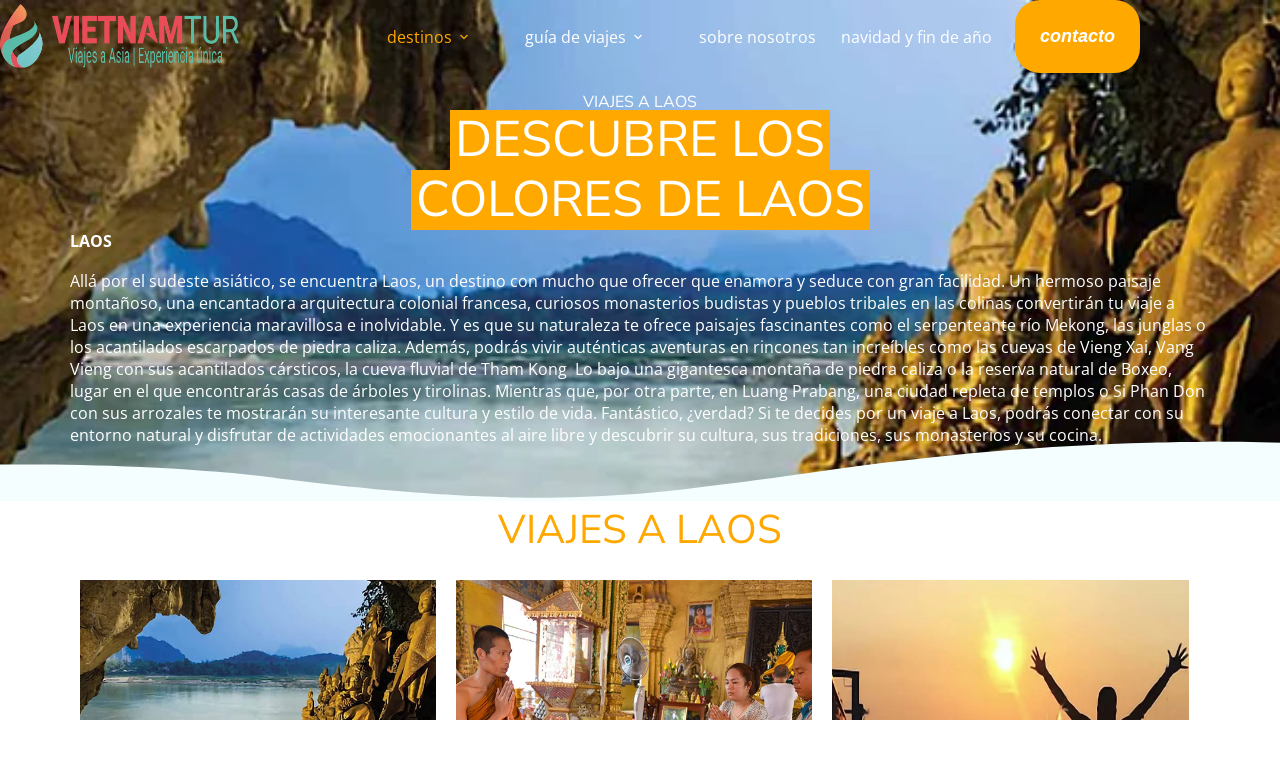

--- FILE ---
content_type: text/html; charset=UTF-8
request_url: https://vietnamtur.viajes/viajes-a-laos/
body_size: 25822
content:
<!doctype html><html lang="en-US"><head><script data-no-optimize="1">var litespeed_docref=sessionStorage.getItem("litespeed_docref");litespeed_docref&&(Object.defineProperty(document,"referrer",{get:function(){return litespeed_docref}}),sessionStorage.removeItem("litespeed_docref"));</script> <meta charset="UTF-8"><meta name="viewport" content="width=device-width, initial-scale=1, maximum-scale=5, viewport-fit=cover"><link rel="profile" href="https://gmpg.org/xfn/11"><title>Viajes a Laos &#8211; VIETNAMTUR</title><meta name='robots' content='max-image-preview:large' /><link rel='dns-prefetch' href='//fonts.googleapis.com' /><link rel="alternate" type="application/rss+xml" title="VIETNAMTUR &raquo; Feed" href="https://vietnamtur.viajes/feed/" /><link rel="alternate" type="application/rss+xml" title="VIETNAMTUR &raquo; Comments Feed" href="https://vietnamtur.viajes/comments/feed/" /><link rel="alternate" title="oEmbed (JSON)" type="application/json+oembed" href="https://vietnamtur.viajes/wp-json/oembed/1.0/embed?url=https%3A%2F%2Fvietnamtur.viajes%2Fviajes-a-laos%2F" /><link rel="alternate" title="oEmbed (XML)" type="text/xml+oembed" href="https://vietnamtur.viajes/wp-json/oembed/1.0/embed?url=https%3A%2F%2Fvietnamtur.viajes%2Fviajes-a-laos%2F&#038;format=xml" /><style id='wp-img-auto-sizes-contain-inline-css'>img:is([sizes=auto i],[sizes^="auto," i]){contain-intrinsic-size:3000px 1500px}
/*# sourceURL=wp-img-auto-sizes-contain-inline-css */</style><link data-optimized="2" rel="stylesheet" href="https://vietnamtur.viajes/wp-content/litespeed/css/e6ed09d07b0132cb21c98b5f2a6fb429.css?ver=6888d" /><style id='global-styles-inline-css'>:root{--wp--preset--aspect-ratio--square: 1;--wp--preset--aspect-ratio--4-3: 4/3;--wp--preset--aspect-ratio--3-4: 3/4;--wp--preset--aspect-ratio--3-2: 3/2;--wp--preset--aspect-ratio--2-3: 2/3;--wp--preset--aspect-ratio--16-9: 16/9;--wp--preset--aspect-ratio--9-16: 9/16;--wp--preset--color--black: #000000;--wp--preset--color--cyan-bluish-gray: #abb8c3;--wp--preset--color--white: #ffffff;--wp--preset--color--pale-pink: #f78da7;--wp--preset--color--vivid-red: #cf2e2e;--wp--preset--color--luminous-vivid-orange: #ff6900;--wp--preset--color--luminous-vivid-amber: #fcb900;--wp--preset--color--light-green-cyan: #7bdcb5;--wp--preset--color--vivid-green-cyan: #00d084;--wp--preset--color--pale-cyan-blue: #8ed1fc;--wp--preset--color--vivid-cyan-blue: #0693e3;--wp--preset--color--vivid-purple: #9b51e0;--wp--preset--color--palette-color-1: var(--theme-palette-color-1, #FFA800);--wp--preset--color--palette-color-2: var(--theme-palette-color-2, #006573);--wp--preset--color--palette-color-3: var(--theme-palette-color-3, #000000);--wp--preset--color--palette-color-4: var(--theme-palette-color-4, #112222);--wp--preset--color--palette-color-5: var(--theme-palette-color-5, #FFFBF7);--wp--preset--color--palette-color-6: var(--theme-palette-color-6, #F4FEFF);--wp--preset--color--palette-color-7: var(--theme-palette-color-7, #FAFBFC);--wp--preset--color--palette-color-8: var(--theme-palette-color-8, #ffffff);--wp--preset--gradient--vivid-cyan-blue-to-vivid-purple: linear-gradient(135deg,rgb(6,147,227) 0%,rgb(155,81,224) 100%);--wp--preset--gradient--light-green-cyan-to-vivid-green-cyan: linear-gradient(135deg,rgb(122,220,180) 0%,rgb(0,208,130) 100%);--wp--preset--gradient--luminous-vivid-amber-to-luminous-vivid-orange: linear-gradient(135deg,rgb(252,185,0) 0%,rgb(255,105,0) 100%);--wp--preset--gradient--luminous-vivid-orange-to-vivid-red: linear-gradient(135deg,rgb(255,105,0) 0%,rgb(207,46,46) 100%);--wp--preset--gradient--very-light-gray-to-cyan-bluish-gray: linear-gradient(135deg,rgb(238,238,238) 0%,rgb(169,184,195) 100%);--wp--preset--gradient--cool-to-warm-spectrum: linear-gradient(135deg,rgb(74,234,220) 0%,rgb(151,120,209) 20%,rgb(207,42,186) 40%,rgb(238,44,130) 60%,rgb(251,105,98) 80%,rgb(254,248,76) 100%);--wp--preset--gradient--blush-light-purple: linear-gradient(135deg,rgb(255,206,236) 0%,rgb(152,150,240) 100%);--wp--preset--gradient--blush-bordeaux: linear-gradient(135deg,rgb(254,205,165) 0%,rgb(254,45,45) 50%,rgb(107,0,62) 100%);--wp--preset--gradient--luminous-dusk: linear-gradient(135deg,rgb(255,203,112) 0%,rgb(199,81,192) 50%,rgb(65,88,208) 100%);--wp--preset--gradient--pale-ocean: linear-gradient(135deg,rgb(255,245,203) 0%,rgb(182,227,212) 50%,rgb(51,167,181) 100%);--wp--preset--gradient--electric-grass: linear-gradient(135deg,rgb(202,248,128) 0%,rgb(113,206,126) 100%);--wp--preset--gradient--midnight: linear-gradient(135deg,rgb(2,3,129) 0%,rgb(40,116,252) 100%);--wp--preset--gradient--juicy-peach: linear-gradient(to right, #ffecd2 0%, #fcb69f 100%);--wp--preset--gradient--young-passion: linear-gradient(to right, #ff8177 0%, #ff867a 0%, #ff8c7f 21%, #f99185 52%, #cf556c 78%, #b12a5b 100%);--wp--preset--gradient--true-sunset: linear-gradient(to right, #fa709a 0%, #fee140 100%);--wp--preset--gradient--morpheus-den: linear-gradient(to top, #30cfd0 0%, #330867 100%);--wp--preset--gradient--plum-plate: linear-gradient(135deg, #667eea 0%, #764ba2 100%);--wp--preset--gradient--aqua-splash: linear-gradient(15deg, #13547a 0%, #80d0c7 100%);--wp--preset--gradient--love-kiss: linear-gradient(to top, #ff0844 0%, #ffb199 100%);--wp--preset--gradient--new-retrowave: linear-gradient(to top, #3b41c5 0%, #a981bb 49%, #ffc8a9 100%);--wp--preset--gradient--plum-bath: linear-gradient(to top, #cc208e 0%, #6713d2 100%);--wp--preset--gradient--high-flight: linear-gradient(to right, #0acffe 0%, #495aff 100%);--wp--preset--gradient--teen-party: linear-gradient(-225deg, #FF057C 0%, #8D0B93 50%, #321575 100%);--wp--preset--gradient--fabled-sunset: linear-gradient(-225deg, #231557 0%, #44107A 29%, #FF1361 67%, #FFF800 100%);--wp--preset--gradient--arielle-smile: radial-gradient(circle 248px at center, #16d9e3 0%, #30c7ec 47%, #46aef7 100%);--wp--preset--gradient--itmeo-branding: linear-gradient(180deg, #2af598 0%, #009efd 100%);--wp--preset--gradient--deep-blue: linear-gradient(to right, #6a11cb 0%, #2575fc 100%);--wp--preset--gradient--strong-bliss: linear-gradient(to right, #f78ca0 0%, #f9748f 19%, #fd868c 60%, #fe9a8b 100%);--wp--preset--gradient--sweet-period: linear-gradient(to top, #3f51b1 0%, #5a55ae 13%, #7b5fac 25%, #8f6aae 38%, #a86aa4 50%, #cc6b8e 62%, #f18271 75%, #f3a469 87%, #f7c978 100%);--wp--preset--gradient--purple-division: linear-gradient(to top, #7028e4 0%, #e5b2ca 100%);--wp--preset--gradient--cold-evening: linear-gradient(to top, #0c3483 0%, #a2b6df 100%, #6b8cce 100%, #a2b6df 100%);--wp--preset--gradient--mountain-rock: linear-gradient(to right, #868f96 0%, #596164 100%);--wp--preset--gradient--desert-hump: linear-gradient(to top, #c79081 0%, #dfa579 100%);--wp--preset--gradient--ethernal-constance: linear-gradient(to top, #09203f 0%, #537895 100%);--wp--preset--gradient--happy-memories: linear-gradient(-60deg, #ff5858 0%, #f09819 100%);--wp--preset--gradient--grown-early: linear-gradient(to top, #0ba360 0%, #3cba92 100%);--wp--preset--gradient--morning-salad: linear-gradient(-225deg, #B7F8DB 0%, #50A7C2 100%);--wp--preset--gradient--night-call: linear-gradient(-225deg, #AC32E4 0%, #7918F2 48%, #4801FF 100%);--wp--preset--gradient--mind-crawl: linear-gradient(-225deg, #473B7B 0%, #3584A7 51%, #30D2BE 100%);--wp--preset--gradient--angel-care: linear-gradient(-225deg, #FFE29F 0%, #FFA99F 48%, #FF719A 100%);--wp--preset--gradient--juicy-cake: linear-gradient(to top, #e14fad 0%, #f9d423 100%);--wp--preset--gradient--rich-metal: linear-gradient(to right, #d7d2cc 0%, #304352 100%);--wp--preset--gradient--mole-hall: linear-gradient(-20deg, #616161 0%, #9bc5c3 100%);--wp--preset--gradient--cloudy-knoxville: linear-gradient(120deg, #fdfbfb 0%, #ebedee 100%);--wp--preset--gradient--soft-grass: linear-gradient(to top, #c1dfc4 0%, #deecdd 100%);--wp--preset--gradient--saint-petersburg: linear-gradient(135deg, #f5f7fa 0%, #c3cfe2 100%);--wp--preset--gradient--everlasting-sky: linear-gradient(135deg, #fdfcfb 0%, #e2d1c3 100%);--wp--preset--gradient--kind-steel: linear-gradient(-20deg, #e9defa 0%, #fbfcdb 100%);--wp--preset--gradient--over-sun: linear-gradient(60deg, #abecd6 0%, #fbed96 100%);--wp--preset--gradient--premium-white: linear-gradient(to top, #d5d4d0 0%, #d5d4d0 1%, #eeeeec 31%, #efeeec 75%, #e9e9e7 100%);--wp--preset--gradient--clean-mirror: linear-gradient(45deg, #93a5cf 0%, #e4efe9 100%);--wp--preset--gradient--wild-apple: linear-gradient(to top, #d299c2 0%, #fef9d7 100%);--wp--preset--gradient--snow-again: linear-gradient(to top, #e6e9f0 0%, #eef1f5 100%);--wp--preset--gradient--confident-cloud: linear-gradient(to top, #dad4ec 0%, #dad4ec 1%, #f3e7e9 100%);--wp--preset--gradient--glass-water: linear-gradient(to top, #dfe9f3 0%, white 100%);--wp--preset--gradient--perfect-white: linear-gradient(-225deg, #E3FDF5 0%, #FFE6FA 100%);--wp--preset--font-size--small: 13px;--wp--preset--font-size--medium: 20px;--wp--preset--font-size--large: clamp(22px, 1.375rem + ((1vw - 3.2px) * 0.625), 30px);--wp--preset--font-size--x-large: clamp(30px, 1.875rem + ((1vw - 3.2px) * 1.563), 50px);--wp--preset--font-size--xx-large: clamp(45px, 2.813rem + ((1vw - 3.2px) * 2.734), 80px);--wp--preset--spacing--20: 0.44rem;--wp--preset--spacing--30: 0.67rem;--wp--preset--spacing--40: 1rem;--wp--preset--spacing--50: 1.5rem;--wp--preset--spacing--60: 2.25rem;--wp--preset--spacing--70: 3.38rem;--wp--preset--spacing--80: 5.06rem;--wp--preset--shadow--natural: 6px 6px 9px rgba(0, 0, 0, 0.2);--wp--preset--shadow--deep: 12px 12px 50px rgba(0, 0, 0, 0.4);--wp--preset--shadow--sharp: 6px 6px 0px rgba(0, 0, 0, 0.2);--wp--preset--shadow--outlined: 6px 6px 0px -3px rgb(255, 255, 255), 6px 6px rgb(0, 0, 0);--wp--preset--shadow--crisp: 6px 6px 0px rgb(0, 0, 0);}:root { --wp--style--global--content-size: var(--theme-block-max-width);--wp--style--global--wide-size: var(--theme-block-wide-max-width); }:where(body) { margin: 0; }.wp-site-blocks > .alignleft { float: left; margin-right: 2em; }.wp-site-blocks > .alignright { float: right; margin-left: 2em; }.wp-site-blocks > .aligncenter { justify-content: center; margin-left: auto; margin-right: auto; }:where(.wp-site-blocks) > * { margin-block-start: var(--theme-content-spacing); margin-block-end: 0; }:where(.wp-site-blocks) > :first-child { margin-block-start: 0; }:where(.wp-site-blocks) > :last-child { margin-block-end: 0; }:root { --wp--style--block-gap: var(--theme-content-spacing); }:root :where(.is-layout-flow) > :first-child{margin-block-start: 0;}:root :where(.is-layout-flow) > :last-child{margin-block-end: 0;}:root :where(.is-layout-flow) > *{margin-block-start: var(--theme-content-spacing);margin-block-end: 0;}:root :where(.is-layout-constrained) > :first-child{margin-block-start: 0;}:root :where(.is-layout-constrained) > :last-child{margin-block-end: 0;}:root :where(.is-layout-constrained) > *{margin-block-start: var(--theme-content-spacing);margin-block-end: 0;}:root :where(.is-layout-flex){gap: var(--theme-content-spacing);}:root :where(.is-layout-grid){gap: var(--theme-content-spacing);}.is-layout-flow > .alignleft{float: left;margin-inline-start: 0;margin-inline-end: 2em;}.is-layout-flow > .alignright{float: right;margin-inline-start: 2em;margin-inline-end: 0;}.is-layout-flow > .aligncenter{margin-left: auto !important;margin-right: auto !important;}.is-layout-constrained > .alignleft{float: left;margin-inline-start: 0;margin-inline-end: 2em;}.is-layout-constrained > .alignright{float: right;margin-inline-start: 2em;margin-inline-end: 0;}.is-layout-constrained > .aligncenter{margin-left: auto !important;margin-right: auto !important;}.is-layout-constrained > :where(:not(.alignleft):not(.alignright):not(.alignfull)){max-width: var(--wp--style--global--content-size);margin-left: auto !important;margin-right: auto !important;}.is-layout-constrained > .alignwide{max-width: var(--wp--style--global--wide-size);}body .is-layout-flex{display: flex;}.is-layout-flex{flex-wrap: wrap;align-items: center;}.is-layout-flex > :is(*, div){margin: 0;}body .is-layout-grid{display: grid;}.is-layout-grid > :is(*, div){margin: 0;}body{padding-top: 0px;padding-right: 0px;padding-bottom: 0px;padding-left: 0px;}:root :where(.wp-element-button, .wp-block-button__link){font-style: inherit;font-weight: inherit;letter-spacing: inherit;text-transform: inherit;}.has-black-color{color: var(--wp--preset--color--black) !important;}.has-cyan-bluish-gray-color{color: var(--wp--preset--color--cyan-bluish-gray) !important;}.has-white-color{color: var(--wp--preset--color--white) !important;}.has-pale-pink-color{color: var(--wp--preset--color--pale-pink) !important;}.has-vivid-red-color{color: var(--wp--preset--color--vivid-red) !important;}.has-luminous-vivid-orange-color{color: var(--wp--preset--color--luminous-vivid-orange) !important;}.has-luminous-vivid-amber-color{color: var(--wp--preset--color--luminous-vivid-amber) !important;}.has-light-green-cyan-color{color: var(--wp--preset--color--light-green-cyan) !important;}.has-vivid-green-cyan-color{color: var(--wp--preset--color--vivid-green-cyan) !important;}.has-pale-cyan-blue-color{color: var(--wp--preset--color--pale-cyan-blue) !important;}.has-vivid-cyan-blue-color{color: var(--wp--preset--color--vivid-cyan-blue) !important;}.has-vivid-purple-color{color: var(--wp--preset--color--vivid-purple) !important;}.has-palette-color-1-color{color: var(--wp--preset--color--palette-color-1) !important;}.has-palette-color-2-color{color: var(--wp--preset--color--palette-color-2) !important;}.has-palette-color-3-color{color: var(--wp--preset--color--palette-color-3) !important;}.has-palette-color-4-color{color: var(--wp--preset--color--palette-color-4) !important;}.has-palette-color-5-color{color: var(--wp--preset--color--palette-color-5) !important;}.has-palette-color-6-color{color: var(--wp--preset--color--palette-color-6) !important;}.has-palette-color-7-color{color: var(--wp--preset--color--palette-color-7) !important;}.has-palette-color-8-color{color: var(--wp--preset--color--palette-color-8) !important;}.has-black-background-color{background-color: var(--wp--preset--color--black) !important;}.has-cyan-bluish-gray-background-color{background-color: var(--wp--preset--color--cyan-bluish-gray) !important;}.has-white-background-color{background-color: var(--wp--preset--color--white) !important;}.has-pale-pink-background-color{background-color: var(--wp--preset--color--pale-pink) !important;}.has-vivid-red-background-color{background-color: var(--wp--preset--color--vivid-red) !important;}.has-luminous-vivid-orange-background-color{background-color: var(--wp--preset--color--luminous-vivid-orange) !important;}.has-luminous-vivid-amber-background-color{background-color: var(--wp--preset--color--luminous-vivid-amber) !important;}.has-light-green-cyan-background-color{background-color: var(--wp--preset--color--light-green-cyan) !important;}.has-vivid-green-cyan-background-color{background-color: var(--wp--preset--color--vivid-green-cyan) !important;}.has-pale-cyan-blue-background-color{background-color: var(--wp--preset--color--pale-cyan-blue) !important;}.has-vivid-cyan-blue-background-color{background-color: var(--wp--preset--color--vivid-cyan-blue) !important;}.has-vivid-purple-background-color{background-color: var(--wp--preset--color--vivid-purple) !important;}.has-palette-color-1-background-color{background-color: var(--wp--preset--color--palette-color-1) !important;}.has-palette-color-2-background-color{background-color: var(--wp--preset--color--palette-color-2) !important;}.has-palette-color-3-background-color{background-color: var(--wp--preset--color--palette-color-3) !important;}.has-palette-color-4-background-color{background-color: var(--wp--preset--color--palette-color-4) !important;}.has-palette-color-5-background-color{background-color: var(--wp--preset--color--palette-color-5) !important;}.has-palette-color-6-background-color{background-color: var(--wp--preset--color--palette-color-6) !important;}.has-palette-color-7-background-color{background-color: var(--wp--preset--color--palette-color-7) !important;}.has-palette-color-8-background-color{background-color: var(--wp--preset--color--palette-color-8) !important;}.has-black-border-color{border-color: var(--wp--preset--color--black) !important;}.has-cyan-bluish-gray-border-color{border-color: var(--wp--preset--color--cyan-bluish-gray) !important;}.has-white-border-color{border-color: var(--wp--preset--color--white) !important;}.has-pale-pink-border-color{border-color: var(--wp--preset--color--pale-pink) !important;}.has-vivid-red-border-color{border-color: var(--wp--preset--color--vivid-red) !important;}.has-luminous-vivid-orange-border-color{border-color: var(--wp--preset--color--luminous-vivid-orange) !important;}.has-luminous-vivid-amber-border-color{border-color: var(--wp--preset--color--luminous-vivid-amber) !important;}.has-light-green-cyan-border-color{border-color: var(--wp--preset--color--light-green-cyan) !important;}.has-vivid-green-cyan-border-color{border-color: var(--wp--preset--color--vivid-green-cyan) !important;}.has-pale-cyan-blue-border-color{border-color: var(--wp--preset--color--pale-cyan-blue) !important;}.has-vivid-cyan-blue-border-color{border-color: var(--wp--preset--color--vivid-cyan-blue) !important;}.has-vivid-purple-border-color{border-color: var(--wp--preset--color--vivid-purple) !important;}.has-palette-color-1-border-color{border-color: var(--wp--preset--color--palette-color-1) !important;}.has-palette-color-2-border-color{border-color: var(--wp--preset--color--palette-color-2) !important;}.has-palette-color-3-border-color{border-color: var(--wp--preset--color--palette-color-3) !important;}.has-palette-color-4-border-color{border-color: var(--wp--preset--color--palette-color-4) !important;}.has-palette-color-5-border-color{border-color: var(--wp--preset--color--palette-color-5) !important;}.has-palette-color-6-border-color{border-color: var(--wp--preset--color--palette-color-6) !important;}.has-palette-color-7-border-color{border-color: var(--wp--preset--color--palette-color-7) !important;}.has-palette-color-8-border-color{border-color: var(--wp--preset--color--palette-color-8) !important;}.has-vivid-cyan-blue-to-vivid-purple-gradient-background{background: var(--wp--preset--gradient--vivid-cyan-blue-to-vivid-purple) !important;}.has-light-green-cyan-to-vivid-green-cyan-gradient-background{background: var(--wp--preset--gradient--light-green-cyan-to-vivid-green-cyan) !important;}.has-luminous-vivid-amber-to-luminous-vivid-orange-gradient-background{background: var(--wp--preset--gradient--luminous-vivid-amber-to-luminous-vivid-orange) !important;}.has-luminous-vivid-orange-to-vivid-red-gradient-background{background: var(--wp--preset--gradient--luminous-vivid-orange-to-vivid-red) !important;}.has-very-light-gray-to-cyan-bluish-gray-gradient-background{background: var(--wp--preset--gradient--very-light-gray-to-cyan-bluish-gray) !important;}.has-cool-to-warm-spectrum-gradient-background{background: var(--wp--preset--gradient--cool-to-warm-spectrum) !important;}.has-blush-light-purple-gradient-background{background: var(--wp--preset--gradient--blush-light-purple) !important;}.has-blush-bordeaux-gradient-background{background: var(--wp--preset--gradient--blush-bordeaux) !important;}.has-luminous-dusk-gradient-background{background: var(--wp--preset--gradient--luminous-dusk) !important;}.has-pale-ocean-gradient-background{background: var(--wp--preset--gradient--pale-ocean) !important;}.has-electric-grass-gradient-background{background: var(--wp--preset--gradient--electric-grass) !important;}.has-midnight-gradient-background{background: var(--wp--preset--gradient--midnight) !important;}.has-juicy-peach-gradient-background{background: var(--wp--preset--gradient--juicy-peach) !important;}.has-young-passion-gradient-background{background: var(--wp--preset--gradient--young-passion) !important;}.has-true-sunset-gradient-background{background: var(--wp--preset--gradient--true-sunset) !important;}.has-morpheus-den-gradient-background{background: var(--wp--preset--gradient--morpheus-den) !important;}.has-plum-plate-gradient-background{background: var(--wp--preset--gradient--plum-plate) !important;}.has-aqua-splash-gradient-background{background: var(--wp--preset--gradient--aqua-splash) !important;}.has-love-kiss-gradient-background{background: var(--wp--preset--gradient--love-kiss) !important;}.has-new-retrowave-gradient-background{background: var(--wp--preset--gradient--new-retrowave) !important;}.has-plum-bath-gradient-background{background: var(--wp--preset--gradient--plum-bath) !important;}.has-high-flight-gradient-background{background: var(--wp--preset--gradient--high-flight) !important;}.has-teen-party-gradient-background{background: var(--wp--preset--gradient--teen-party) !important;}.has-fabled-sunset-gradient-background{background: var(--wp--preset--gradient--fabled-sunset) !important;}.has-arielle-smile-gradient-background{background: var(--wp--preset--gradient--arielle-smile) !important;}.has-itmeo-branding-gradient-background{background: var(--wp--preset--gradient--itmeo-branding) !important;}.has-deep-blue-gradient-background{background: var(--wp--preset--gradient--deep-blue) !important;}.has-strong-bliss-gradient-background{background: var(--wp--preset--gradient--strong-bliss) !important;}.has-sweet-period-gradient-background{background: var(--wp--preset--gradient--sweet-period) !important;}.has-purple-division-gradient-background{background: var(--wp--preset--gradient--purple-division) !important;}.has-cold-evening-gradient-background{background: var(--wp--preset--gradient--cold-evening) !important;}.has-mountain-rock-gradient-background{background: var(--wp--preset--gradient--mountain-rock) !important;}.has-desert-hump-gradient-background{background: var(--wp--preset--gradient--desert-hump) !important;}.has-ethernal-constance-gradient-background{background: var(--wp--preset--gradient--ethernal-constance) !important;}.has-happy-memories-gradient-background{background: var(--wp--preset--gradient--happy-memories) !important;}.has-grown-early-gradient-background{background: var(--wp--preset--gradient--grown-early) !important;}.has-morning-salad-gradient-background{background: var(--wp--preset--gradient--morning-salad) !important;}.has-night-call-gradient-background{background: var(--wp--preset--gradient--night-call) !important;}.has-mind-crawl-gradient-background{background: var(--wp--preset--gradient--mind-crawl) !important;}.has-angel-care-gradient-background{background: var(--wp--preset--gradient--angel-care) !important;}.has-juicy-cake-gradient-background{background: var(--wp--preset--gradient--juicy-cake) !important;}.has-rich-metal-gradient-background{background: var(--wp--preset--gradient--rich-metal) !important;}.has-mole-hall-gradient-background{background: var(--wp--preset--gradient--mole-hall) !important;}.has-cloudy-knoxville-gradient-background{background: var(--wp--preset--gradient--cloudy-knoxville) !important;}.has-soft-grass-gradient-background{background: var(--wp--preset--gradient--soft-grass) !important;}.has-saint-petersburg-gradient-background{background: var(--wp--preset--gradient--saint-petersburg) !important;}.has-everlasting-sky-gradient-background{background: var(--wp--preset--gradient--everlasting-sky) !important;}.has-kind-steel-gradient-background{background: var(--wp--preset--gradient--kind-steel) !important;}.has-over-sun-gradient-background{background: var(--wp--preset--gradient--over-sun) !important;}.has-premium-white-gradient-background{background: var(--wp--preset--gradient--premium-white) !important;}.has-clean-mirror-gradient-background{background: var(--wp--preset--gradient--clean-mirror) !important;}.has-wild-apple-gradient-background{background: var(--wp--preset--gradient--wild-apple) !important;}.has-snow-again-gradient-background{background: var(--wp--preset--gradient--snow-again) !important;}.has-confident-cloud-gradient-background{background: var(--wp--preset--gradient--confident-cloud) !important;}.has-glass-water-gradient-background{background: var(--wp--preset--gradient--glass-water) !important;}.has-perfect-white-gradient-background{background: var(--wp--preset--gradient--perfect-white) !important;}.has-small-font-size{font-size: var(--wp--preset--font-size--small) !important;}.has-medium-font-size{font-size: var(--wp--preset--font-size--medium) !important;}.has-large-font-size{font-size: var(--wp--preset--font-size--large) !important;}.has-x-large-font-size{font-size: var(--wp--preset--font-size--x-large) !important;}.has-xx-large-font-size{font-size: var(--wp--preset--font-size--xx-large) !important;}
:root :where(.wp-block-pullquote){font-size: clamp(0.984em, 0.984rem + ((1vw - 0.2em) * 0.645), 1.5em);line-height: 1.6;}
/*# sourceURL=global-styles-inline-css */</style> <script type="litespeed/javascript" data-src="https://vietnamtur.viajes/wp-includes/js/jquery/jquery.min.js" id="jquery-core-js"></script> <link rel="https://api.w.org/" href="https://vietnamtur.viajes/wp-json/" /><link rel="alternate" title="JSON" type="application/json" href="https://vietnamtur.viajes/wp-json/wp/v2/pages/40" /><link rel="EditURI" type="application/rsd+xml" title="RSD" href="https://vietnamtur.viajes/xmlrpc.php?rsd" /><meta name="generator" content="WordPress 6.9" /><link rel="canonical" href="https://vietnamtur.viajes/viajes-a-laos/" /><link rel='shortlink' href='https://vietnamtur.viajes/?p=40' />
<noscript><link rel='stylesheet' href='https://vietnamtur.viajes/wp-content/themes/blocksy/static/bundle/no-scripts.min.css' type='text/css'></noscript><style id="ct-main-styles-inline-css">[data-header*="type-1"] {--has-transparent-header:1;}</style><meta name="generator" content="Elementor 3.34.0; features: additional_custom_breakpoints; settings: css_print_method-external, google_font-enabled, font_display-swap"><style>.e-con.e-parent:nth-of-type(n+4):not(.e-lazyloaded):not(.e-no-lazyload),
				.e-con.e-parent:nth-of-type(n+4):not(.e-lazyloaded):not(.e-no-lazyload) * {
					background-image: none !important;
				}
				@media screen and (max-height: 1024px) {
					.e-con.e-parent:nth-of-type(n+3):not(.e-lazyloaded):not(.e-no-lazyload),
					.e-con.e-parent:nth-of-type(n+3):not(.e-lazyloaded):not(.e-no-lazyload) * {
						background-image: none !important;
					}
				}
				@media screen and (max-height: 640px) {
					.e-con.e-parent:nth-of-type(n+2):not(.e-lazyloaded):not(.e-no-lazyload),
					.e-con.e-parent:nth-of-type(n+2):not(.e-lazyloaded):not(.e-no-lazyload) * {
						background-image: none !important;
					}
				}</style><link rel="icon" href="https://vietnamtur.viajes/wp-content/uploads/2023/11/cropped-Logo-icon-32x32.png" sizes="32x32" /><link rel="icon" href="https://vietnamtur.viajes/wp-content/uploads/2023/11/cropped-Logo-icon-192x192.png" sizes="192x192" /><link rel="apple-touch-icon" href="https://vietnamtur.viajes/wp-content/uploads/2023/11/cropped-Logo-icon-180x180.png" /><meta name="msapplication-TileImage" content="https://vietnamtur.viajes/wp-content/uploads/2023/11/cropped-Logo-icon-270x270.png" /><style id="wp-custom-css">.menu>li>.ct-menu-link {
	  text-transform: lowercase;
}

.ct-header-cta [data-size=medium] {
    font-size: 18px;
}

.palette01 {
	font-weight: bold;
	color: var(--theme-palette-color-1);
	}

.eael-team-content {
	margin: 20px;
}</style></head><body class="wp-singular page-template page-template-elementor_header_footer page page-id-40 wp-custom-logo wp-embed-responsive wp-theme-blocksy elementor-default elementor-template-full-width elementor-kit-83 elementor-page elementor-page-40" data-link="type-2" data-prefix="single_page" data-header="type-1:sticky" data-footer="type-1" itemscope="itemscope" itemtype="https://schema.org/WebPage"><a class="skip-link screen-reader-text" href="#main">Skip to content</a><div class="ct-drawer-canvas" data-location="start"><div id="offcanvas" class="ct-panel ct-header" data-behaviour="right-side" role="dialog" aria-label="Offcanvas modal" inert=""><div class="ct-panel-inner"><div class="ct-panel-actions">
<button class="ct-toggle-close" data-type="type-1" aria-label="Close drawer">
<svg class="ct-icon" width="12" height="12" viewBox="0 0 15 15"><path d="M1 15a1 1 0 01-.71-.29 1 1 0 010-1.41l5.8-5.8-5.8-5.8A1 1 0 011.7.29l5.8 5.8 5.8-5.8a1 1 0 011.41 1.41l-5.8 5.8 5.8 5.8a1 1 0 01-1.41 1.41l-5.8-5.8-5.8 5.8A1 1 0 011 15z"/></svg>
</button></div><div class="ct-panel-content" data-device="desktop"><div class="ct-panel-content-inner"></div></div><div class="ct-panel-content" data-device="mobile"><div class="ct-panel-content-inner"><nav
class="mobile-menu menu-container has-submenu"
data-id="mobile-menu" data-submenu-dots="yes"	aria-label="Main Menu"><ul id="menu-main-menu-1" class=""><li class="menu-item menu-item-type-post_type menu-item-object-page current-menu-ancestor current-menu-parent current_page_parent current_page_ancestor menu-item-has-children menu-item-33"><a href="https://vietnamtur.viajes/destinos/" class="ct-menu-link">Destinos</a><ul class="sub-menu"><li class="menu-item menu-item-type-post_type menu-item-object-page menu-item-48"><a href="https://vietnamtur.viajes/viajes-a-vietnam/" class="ct-menu-link">Viajes a Vietnam</a></li><li class="menu-item menu-item-type-post_type menu-item-object-page menu-item-49"><a href="https://vietnamtur.viajes/viajes-a-camboya/" class="ct-menu-link">Viajes a Camboya</a></li><li class="menu-item menu-item-type-post_type menu-item-object-page current-menu-item page_item page-item-40 current_page_item menu-item-50"><a href="https://vietnamtur.viajes/viajes-a-laos/" aria-current="page" class="ct-menu-link">Viajes a Laos</a></li><li class="menu-item menu-item-type-post_type menu-item-object-page menu-item-51"><a href="https://vietnamtur.viajes/viajes-a-tailandia/" class="ct-menu-link">Viajes a Tailandia</a></li></ul></li><li class="menu-item menu-item-type-post_type menu-item-object-page menu-item-has-children menu-item-34"><a href="https://vietnamtur.viajes/guia-de-viajes/" class="ct-menu-link">Guía de viajes</a><ul class="sub-menu"><li class="menu-item menu-item-type-post_type menu-item-object-page menu-item-62"><a href="https://vietnamtur.viajes/guia-de-vietnam/" class="ct-menu-link">Guía de Vietnam</a></li><li class="menu-item menu-item-type-post_type menu-item-object-page menu-item-63"><a href="https://vietnamtur.viajes/guia-de-camboya/" class="ct-menu-link">Guía de Camboya</a></li><li class="menu-item menu-item-type-post_type menu-item-object-page menu-item-64"><a href="https://vietnamtur.viajes/guia-de-laos/" class="ct-menu-link">Guía de Laos</a></li><li class="menu-item menu-item-type-post_type menu-item-object-page menu-item-65"><a href="https://vietnamtur.viajes/guia-de-tailandia/" class="ct-menu-link">Guía de Tailandia</a></li></ul></li><li class="menu-item menu-item-type-post_type menu-item-object-page menu-item-35"><a href="https://vietnamtur.viajes/quienes-somos/" class="ct-menu-link">Sobre Nosotros</a></li><li class="menu-item menu-item-type-post_type menu-item-object-page menu-item-4610"><a href="https://vietnamtur.viajes/ofertas-navidad-y-fin-de-ano-2024/" class="ct-menu-link">Navidad y Fin de Año</a></li></ul></nav><div
class="ct-header-cta"
data-id="button">
<a
href="/Contactanos"
class="ct-button"
data-size="medium" aria-label="contacto">
contacto	</a></div></div></div></div></div></div><div id="main-container"><header id="header" class="ct-header" data-id="type-1" itemscope="" itemtype="https://schema.org/WPHeader"><div data-device="desktop" data-transparent=""><div class="ct-sticky-container"><div data-sticky="shrink"><div data-row="middle" data-column-set="2" data-transparent-row="yes"><div class="ct-container"><div data-column="start" data-placements="1"><div data-items="primary"><div	class="site-branding"
data-id="logo"	data-logo="top"	itemscope="itemscope" itemtype="https://schema.org/Organization"><a href="https://vietnamtur.viajes/" class="site-logo-container" rel="home" itemprop="url" ><img data-lazyloaded="1" src="[data-uri]" fetchpriority="high" width="470" height="128" data-src="https://vietnamtur.viajes/wp-content/uploads/2023/10/Logo-Vietnamtur.png" class="default-logo" alt="Logo-Vietnamtur" decoding="async" data-srcset="https://vietnamtur.viajes/wp-content/uploads/2023/10/Logo-Vietnamtur.png 470w, https://vietnamtur.viajes/wp-content/uploads/2023/10/Logo-Vietnamtur-300x82.png 300w" data-sizes="(max-width: 470px) 100vw, 470px" /></a><div class="site-title-container">
<span class="site-title " itemprop="name"><a href="https://vietnamtur.viajes/" rel="home" itemprop="url"></a></span></div></div></div></div><div data-column="end" data-placements="1"><div data-items="primary"><nav
id="header-menu-1"
class="header-menu-1 menu-container"
data-id="menu" data-interaction="hover"	data-menu="type-1"
data-dropdown="type-1:solid"		data-responsive="no"	itemscope="" itemtype="https://schema.org/SiteNavigationElement"	aria-label="Main Menu"><ul id="menu-main-menu" class="menu"><li id="menu-item-33" class="menu-item menu-item-type-post_type menu-item-object-page current-menu-ancestor current-menu-parent current_page_parent current_page_ancestor menu-item-has-children menu-item-33 animated-submenu-block"><a href="https://vietnamtur.viajes/destinos/" class="ct-menu-link">Destinos<span class="ct-toggle-dropdown-desktop"><svg class="ct-icon" width="8" height="8" viewBox="0 0 15 15" aria-hidden="true"><path d="M2.1,3.2l5.4,5.4l5.4-5.4L15,4.3l-7.5,7.5L0,4.3L2.1,3.2z"/></svg></span></a><button class="ct-toggle-dropdown-desktop-ghost" aria-label="Expand dropdown menu" aria-haspopup="true" aria-expanded="false"></button><ul class="sub-menu"><li id="menu-item-48" class="menu-item menu-item-type-post_type menu-item-object-page menu-item-48"><a href="https://vietnamtur.viajes/viajes-a-vietnam/" class="ct-menu-link">Viajes a Vietnam</a></li><li id="menu-item-49" class="menu-item menu-item-type-post_type menu-item-object-page menu-item-49"><a href="https://vietnamtur.viajes/viajes-a-camboya/" class="ct-menu-link">Viajes a Camboya</a></li><li id="menu-item-50" class="menu-item menu-item-type-post_type menu-item-object-page current-menu-item page_item page-item-40 current_page_item menu-item-50"><a href="https://vietnamtur.viajes/viajes-a-laos/" aria-current="page" class="ct-menu-link">Viajes a Laos</a></li><li id="menu-item-51" class="menu-item menu-item-type-post_type menu-item-object-page menu-item-51"><a href="https://vietnamtur.viajes/viajes-a-tailandia/" class="ct-menu-link">Viajes a Tailandia</a></li></ul></li><li id="menu-item-34" class="menu-item menu-item-type-post_type menu-item-object-page menu-item-has-children menu-item-34 animated-submenu-block"><a href="https://vietnamtur.viajes/guia-de-viajes/" class="ct-menu-link">Guía de viajes<span class="ct-toggle-dropdown-desktop"><svg class="ct-icon" width="8" height="8" viewBox="0 0 15 15" aria-hidden="true"><path d="M2.1,3.2l5.4,5.4l5.4-5.4L15,4.3l-7.5,7.5L0,4.3L2.1,3.2z"/></svg></span></a><button class="ct-toggle-dropdown-desktop-ghost" aria-label="Expand dropdown menu" aria-haspopup="true" aria-expanded="false"></button><ul class="sub-menu"><li id="menu-item-62" class="menu-item menu-item-type-post_type menu-item-object-page menu-item-62"><a href="https://vietnamtur.viajes/guia-de-vietnam/" class="ct-menu-link">Guía de Vietnam</a></li><li id="menu-item-63" class="menu-item menu-item-type-post_type menu-item-object-page menu-item-63"><a href="https://vietnamtur.viajes/guia-de-camboya/" class="ct-menu-link">Guía de Camboya</a></li><li id="menu-item-64" class="menu-item menu-item-type-post_type menu-item-object-page menu-item-64"><a href="https://vietnamtur.viajes/guia-de-laos/" class="ct-menu-link">Guía de Laos</a></li><li id="menu-item-65" class="menu-item menu-item-type-post_type menu-item-object-page menu-item-65"><a href="https://vietnamtur.viajes/guia-de-tailandia/" class="ct-menu-link">Guía de Tailandia</a></li></ul></li><li id="menu-item-35" class="menu-item menu-item-type-post_type menu-item-object-page menu-item-35"><a href="https://vietnamtur.viajes/quienes-somos/" class="ct-menu-link">Sobre Nosotros</a></li><li id="menu-item-4610" class="menu-item menu-item-type-post_type menu-item-object-page menu-item-4610"><a href="https://vietnamtur.viajes/ofertas-navidad-y-fin-de-ano-2024/" class="ct-menu-link">Navidad y Fin de Año</a></li></ul></nav><div
class="ct-header-cta"
data-id="button">
<a
href="/Contactanos"
class="ct-button"
data-size="medium" aria-label="contacto">
contacto	</a></div></div></div></div></div></div></div></div><div data-device="mobile" data-transparent=""><div class="ct-sticky-container"><div data-sticky="shrink"><div data-row="middle" data-column-set="2" data-transparent-row="yes"><div class="ct-container"><div data-column="start" data-placements="1"><div data-items="primary"><div	class="site-branding"
data-id="logo"	data-logo="top"	><a href="https://vietnamtur.viajes/" class="site-logo-container" rel="home" itemprop="url" ><img data-lazyloaded="1" src="[data-uri]" fetchpriority="high" width="470" height="128" data-src="https://vietnamtur.viajes/wp-content/uploads/2023/10/Logo-Vietnamtur.png" class="default-logo" alt="Logo-Vietnamtur" decoding="async" data-srcset="https://vietnamtur.viajes/wp-content/uploads/2023/10/Logo-Vietnamtur.png 470w, https://vietnamtur.viajes/wp-content/uploads/2023/10/Logo-Vietnamtur-300x82.png 300w" data-sizes="(max-width: 470px) 100vw, 470px" /></a><div class="site-title-container">
<span class="site-title "><a href="https://vietnamtur.viajes/" rel="home" ></a></span></div></div></div></div><div data-column="end" data-placements="1"><div data-items="primary">
<button
class="ct-header-trigger ct-toggle "
data-toggle-panel="#offcanvas"
aria-controls="offcanvas"
data-design="simple"
data-label="right"
aria-label="Menu"
data-id="trigger"><span class="ct-label ct-hidden-sm ct-hidden-md ct-hidden-lg" aria-hidden="true">Menu</span><svg class="ct-icon" width="18" height="14" viewBox="0 0 18 14" data-type="type-1" aria-hidden="true">
<rect y="0.00" width="18" height="1.7" rx="1"/>
<rect y="6.15" width="18" height="1.7" rx="1"/>
<rect y="12.3" width="18" height="1.7" rx="1"/>
</svg></button></div></div></div></div></div></div></div></header><main id="main" class="site-main hfeed"><div data-elementor-type="wp-page" data-elementor-id="40" class="elementor elementor-40" data-elementor-post-type="page"><div class="elementor-element elementor-element-fc2a7e1 e-flex e-con-boxed e-con e-parent" data-id="fc2a7e1" data-element_type="container" data-settings="{&quot;background_background&quot;:&quot;classic&quot;,&quot;shape_divider_bottom&quot;:&quot;waves&quot;}"><div class="e-con-inner"><div class="elementor-shape elementor-shape-bottom" aria-hidden="true" data-negative="false">
<svg xmlns="http://www.w3.org/2000/svg" viewBox="0 0 1000 100" preserveAspectRatio="none">
<path class="elementor-shape-fill" d="M421.9,6.5c22.6-2.5,51.5,0.4,75.5,5.3c23.6,4.9,70.9,23.5,100.5,35.7c75.8,32.2,133.7,44.5,192.6,49.7
c23.6,2.1,48.7,3.5,103.4-2.5c54.7-6,106.2-25.6,106.2-25.6V0H0v30.3c0,0,72,32.6,158.4,30.5c39.2-0.7,92.8-6.7,134-22.4
c21.2-8.1,52.2-18.2,79.7-24.2C399.3,7.9,411.6,7.5,421.9,6.5z"/>
</svg></div><div class="elementor-element elementor-element-6e060fc elementor-widget elementor-widget-heading" data-id="6e060fc" data-element_type="widget" data-widget_type="heading.default"><div class="elementor-widget-container"><h2 class="elementor-heading-title elementor-size-default">VIAJES A LAOS</h2></div></div><div class="elementor-element elementor-element-ccbd38b elementor-widget elementor-widget-heading" data-id="ccbd38b" data-element_type="widget" data-widget_type="heading.default"><div class="elementor-widget-container"><h1 class="elementor-heading-title elementor-size-xxl">DESCUBRE LOS</h1></div></div><div class="elementor-element elementor-element-81b552f elementor-widget elementor-widget-heading" data-id="81b552f" data-element_type="widget" data-widget_type="heading.default"><div class="elementor-widget-container"><h1 class="elementor-heading-title elementor-size-xxl">COLORES DE LAOS</h1></div></div><div class="elementor-element elementor-element-05c5de9 elementor-widget elementor-widget-text-editor" data-id="05c5de9" data-element_type="widget" data-widget_type="text-editor.default"><div class="elementor-widget-container"><p class="page-title general-information__title text-india"><strong>LAOS</strong></p><p>Allá por el sudeste asiático, se encuentra Laos, un destino con mucho que ofrecer que enamora y seduce con gran facilidad. Un hermoso paisaje montañoso, una encantadora arquitectura colonial francesa, curiosos monasterios budistas y pueblos tribales en las colinas convertirán tu viaje a Laos en una experiencia maravillosa e inolvidable. Y es que su naturaleza te ofrece paisajes fascinantes como el serpenteante río Mekong, las junglas o los acantilados escarpados de piedra caliza. Además, podrás vivir auténticas aventuras en rincones tan increíbles como las cuevas de Vieng Xai, Vang Vieng con sus acantilados cársticos, la cueva fluvial de Tham Kong  Lo bajo una gigantesca montaña de piedra caliza o la reserva natural de Boxeo, lugar en el que encontrarás casas de árboles y tirolinas. Mientras que, por otra parte, en Luang Prabang, una ciudad repleta de templos o Si Phan Don con sus arrozales te mostrarán su interesante cultura y estilo de vida. Fantástico, ¿verdad? Si te decides por un viaje a Laos, podrás conectar con su entorno natural y disfrutar de actividades emocionantes al aire libre y descubrir su cultura, sus tradiciones, sus monasterios y su cocina.</p></div></div></div></div><div class="elementor-element elementor-element-e97f2a4 e-flex e-con-boxed e-con e-parent" data-id="e97f2a4" data-element_type="container"><div class="e-con-inner"><div class="elementor-element elementor-element-6db0a5a elementor-widget__width-inherit elementor-widget elementor-widget-heading" data-id="6db0a5a" data-element_type="widget" data-widget_type="heading.default"><div class="elementor-widget-container"><h2 class="elementor-heading-title elementor-size-default">VIAJES A LAOS</h2></div></div></div></div><div class="elementor-element elementor-element-7a6a86f e-flex e-con-boxed e-con e-parent" data-id="7a6a86f" data-element_type="container"><div class="e-con-inner"><div class="elementor-element elementor-element-c423fda e-con-full e-flex e-con e-child" data-id="c423fda" data-element_type="container"><div class="elementor-element elementor-element-62db99b elementor-widget elementor-widget-image" data-id="62db99b" data-element_type="widget" data-widget_type="image.default"><div class="elementor-widget-container">
<a href="https://vietnamtur.viajes/destinos/el-toque-a-laos-4-dias-3-noches/">
<img data-lazyloaded="1" src="[data-uri]" decoding="async" width="600" height="500" data-src="https://vietnamtur.viajes/wp-content/uploads/2023/10/El-Toque-a-Laos.jpg" class="attachment-large size-large wp-image-995" alt="" data-srcset="https://vietnamtur.viajes/wp-content/uploads/2023/10/El-Toque-a-Laos.jpg 600w, https://vietnamtur.viajes/wp-content/uploads/2023/10/El-Toque-a-Laos-300x250.jpg 300w" data-sizes="(max-width: 600px) 100vw, 600px" />								</a></div></div><div class="elementor-element elementor-element-89c1425 elementor-widget elementor-widget-heading" data-id="89c1425" data-element_type="widget" data-widget_type="heading.default"><div class="elementor-widget-container"><h5 class="elementor-heading-title elementor-size-default"><a href="https://vietnamtur.viajes/destinos/el-toque-a-laos-4-dias-3-noches/">EL TOQUE A LAOS 04 DIAS / 03 NOCHES</a></h5></div></div><div class="elementor-element elementor-element-8a61dcc elementor-widget elementor-widget-text-editor" data-id="8a61dcc" data-element_type="widget" data-widget_type="text-editor.default"><div class="elementor-widget-container"><p>Explora el paraíso escondido de Laos, su deslumbrante naturaleza, sus hermosos templos, sus gentes y su forma de vida&#8230;</p></div></div><div class="elementor-element elementor-element-66e8f8c elementor-widget elementor-widget-heading" data-id="66e8f8c" data-element_type="widget" data-widget_type="heading.default"><div class="elementor-widget-container"><h6 class="elementor-heading-title elementor-size-medium"><a href="https://vietnamtur.viajes/destinos/el-toque-a-laos-4-dias-3-noches/">04 DIAS DESDE ...... 1.200 $</a></h6></div></div><div class="elementor-element elementor-element-731f8d3 elementor-align-center elementor-widget elementor-widget-button" data-id="731f8d3" data-element_type="widget" data-widget_type="button.default"><div class="elementor-widget-container"><div class="elementor-button-wrapper">
<a class="elementor-button elementor-button-link elementor-size-sm" href="https://vietnamtur.viajes/destinos/el-toque-a-laos-4-dias-3-noches/">
<span class="elementor-button-content-wrapper">
<span class="elementor-button-text">VER ITINERARIO</span>
</span>
</a></div></div></div></div><div class="elementor-element elementor-element-7089b2c e-con-full e-flex e-con e-child" data-id="7089b2c" data-element_type="container"><div class="elementor-element elementor-element-3ad4527 elementor-widget elementor-widget-image" data-id="3ad4527" data-element_type="widget" data-widget_type="image.default"><div class="elementor-widget-container">
<a href="https://vietnamtur.viajes/destinos/laos-exotica-7-dias-6-noches/">
<img data-lazyloaded="1" src="[data-uri]" decoding="async" width="600" height="500" data-src="https://vietnamtur.viajes/wp-content/uploads/2023/10/Laos-exotica.jpg" class="attachment-large size-large wp-image-994" alt="" data-srcset="https://vietnamtur.viajes/wp-content/uploads/2023/10/Laos-exotica.jpg 600w, https://vietnamtur.viajes/wp-content/uploads/2023/10/Laos-exotica-300x250.jpg 300w" data-sizes="(max-width: 600px) 100vw, 600px" />								</a></div></div><div class="elementor-element elementor-element-6099085 elementor-widget elementor-widget-heading" data-id="6099085" data-element_type="widget" data-widget_type="heading.default"><div class="elementor-widget-container"><h5 class="elementor-heading-title elementor-size-default"><a href="https://vietnamtur.viajes/destinos/laos-exotica-7-dias-6-noches/">LAOS EXOTICA 7 DIAS / 6 NOCHES</a></h5></div></div><div class="elementor-element elementor-element-af2b71e elementor-widget elementor-widget-text-editor" data-id="af2b71e" data-element_type="widget" data-widget_type="text-editor.default"><div class="elementor-widget-container"><p>Explora el paraíso escondido de Laos, su deslumbrante naturaleza, sus hermosos templos, sus gentes y su forma de vida en&#8230;</p></div></div><div class="elementor-element elementor-element-d8aea82 elementor-widget elementor-widget-heading" data-id="d8aea82" data-element_type="widget" data-widget_type="heading.default"><div class="elementor-widget-container"><h6 class="elementor-heading-title elementor-size-medium"><a href="https://vietnamtur.viajes/destinos/laos-exotica-7-dias-6-noches/">07 DIAS DESDE ...... 650 $</a></h6></div></div><div class="elementor-element elementor-element-a0f90ba elementor-align-center elementor-widget elementor-widget-button" data-id="a0f90ba" data-element_type="widget" data-widget_type="button.default"><div class="elementor-widget-container"><div class="elementor-button-wrapper">
<a class="elementor-button elementor-button-link elementor-size-sm" href="https://vietnamtur.viajes/destinos/laos-exotica-7-dias-6-noches/">
<span class="elementor-button-content-wrapper">
<span class="elementor-button-text">VER ITINERARIO</span>
</span>
</a></div></div></div></div><div class="elementor-element elementor-element-9bb081c e-con-full e-flex e-con e-child" data-id="9bb081c" data-element_type="container"><div class="elementor-element elementor-element-5dae8ac elementor-widget elementor-widget-image" data-id="5dae8ac" data-element_type="widget" data-widget_type="image.default"><div class="elementor-widget-container">
<a href="https://vietnamtur.viajes/destinos/gran-tour-laos-9-dias-8-noches/">
<img data-lazyloaded="1" src="[data-uri]" loading="lazy" decoding="async" width="600" height="500" data-src="https://vietnamtur.viajes/wp-content/uploads/2023/10/Laos-Gran-Tour.jpg" class="attachment-large size-large wp-image-996" alt="" data-srcset="https://vietnamtur.viajes/wp-content/uploads/2023/10/Laos-Gran-Tour.jpg 600w, https://vietnamtur.viajes/wp-content/uploads/2023/10/Laos-Gran-Tour-300x250.jpg 300w" data-sizes="(max-width: 600px) 100vw, 600px" />								</a></div></div><div class="elementor-element elementor-element-99087eb elementor-widget elementor-widget-heading" data-id="99087eb" data-element_type="widget" data-widget_type="heading.default"><div class="elementor-widget-container"><h5 class="elementor-heading-title elementor-size-default"><a href="https://vietnamtur.viajes/destinos/gran-tour-laos-9-dias-8-noches/">GRAN TOUR LAOS  9 DIAS / 8 NOCHES</a></h5></div></div><div class="elementor-element elementor-element-340653e elementor-widget elementor-widget-text-editor" data-id="340653e" data-element_type="widget" data-widget_type="text-editor.default"><div class="elementor-widget-container"><p>Una combinada perfecta entre naturales, cultural y ensacional legado histórico de Vietnam y Camboya en un recorrido&#8230;.</p></div></div><div class="elementor-element elementor-element-766517b elementor-widget elementor-widget-heading" data-id="766517b" data-element_type="widget" data-widget_type="heading.default"><div class="elementor-widget-container"><h6 class="elementor-heading-title elementor-size-medium"><a href="https://vietnamtur.viajes/destinos/gran-tour-laos-9-dias-8-noches/">09 DIAS DESDE ...... 850 $</a></h6></div></div><div class="elementor-element elementor-element-3153f0e elementor-align-center elementor-widget elementor-widget-button" data-id="3153f0e" data-element_type="widget" data-widget_type="button.default"><div class="elementor-widget-container"><div class="elementor-button-wrapper">
<a class="elementor-button elementor-button-link elementor-size-sm" href="https://vietnamtur.viajes/destinos/gran-tour-laos-9-dias-8-noches/">
<span class="elementor-button-content-wrapper">
<span class="elementor-button-text">VER ITINERARIO</span>
</span>
</a></div></div></div></div></div></div><div class="elementor-element elementor-element-af50af7 e-flex e-con-boxed e-con e-parent" data-id="af50af7" data-element_type="container"><div class="e-con-inner"><div class="elementor-element elementor-element-ac16e24 elementor-widget__width-inherit elementor-widget elementor-widget-heading" data-id="ac16e24" data-element_type="widget" data-widget_type="heading.default"><div class="elementor-widget-container"><h2 class="elementor-heading-title elementor-size-default">VIAJES  MULTIDESTINOS</h2></div></div></div></div><div class="elementor-element elementor-element-811a838 e-flex e-con-boxed e-con e-parent" data-id="811a838" data-element_type="container"><div class="e-con-inner"><div class="elementor-element elementor-element-2c45068 e-con-full e-flex e-con e-child" data-id="2c45068" data-element_type="container"><div class="elementor-element elementor-element-b61ba83 elementor-widget elementor-widget-image" data-id="b61ba83" data-element_type="widget" data-widget_type="image.default"><div class="elementor-widget-container">
<img data-lazyloaded="1" src="[data-uri]" loading="lazy" decoding="async" width="600" height="500" data-src="https://vietnamtur.viajes/wp-content/uploads/2023/10/Puente-de-las-manos.jpg" class="attachment-large size-large wp-image-310" alt="" data-srcset="https://vietnamtur.viajes/wp-content/uploads/2023/10/Puente-de-las-manos.jpg 600w, https://vietnamtur.viajes/wp-content/uploads/2023/10/Puente-de-las-manos-300x250.jpg 300w" data-sizes="(max-width: 600px) 100vw, 600px" /></div></div><div class="elementor-element elementor-element-eab212e elementor-widget elementor-widget-heading" data-id="eab212e" data-element_type="widget" data-widget_type="heading.default"><div class="elementor-widget-container"><h5 class="elementor-heading-title elementor-size-default"><a href="https://vietnamtur.viajes/uncategorized/vietnam-y-camboya-13-dias-12-noches/">VIETNAM Y LAOS 13 DIAS / 12 NOCHES</a></h5></div></div><div class="elementor-element elementor-element-69a8726 elementor-widget elementor-widget-text-editor" data-id="69a8726" data-element_type="widget" data-widget_type="text-editor.default"><div class="elementor-widget-container"><p>Una combinada perfecta entre naturales, cultural y ensacional legado histórico de Vietnam y Camboya en un recorrido&#8230;.</p></div></div><div class="elementor-element elementor-element-7e723ff elementor-widget elementor-widget-heading" data-id="7e723ff" data-element_type="widget" data-widget_type="heading.default"><div class="elementor-widget-container"><h6 class="elementor-heading-title elementor-size-medium">13 DIAS DESDE ...... 1.200 $</h6></div></div><div class="elementor-element elementor-element-8e6ae13 elementor-align-center elementor-widget elementor-widget-button" data-id="8e6ae13" data-element_type="widget" data-widget_type="button.default"><div class="elementor-widget-container"><div class="elementor-button-wrapper">
<a class="elementor-button elementor-button-link elementor-size-sm" href="https://vietnamtur.viajes/uncategorized/vietnam-y-camboya-13-dias-12-noches/">
<span class="elementor-button-content-wrapper">
<span class="elementor-button-text">VER ITINERARIO</span>
</span>
</a></div></div></div></div><div class="elementor-element elementor-element-84bb3ae e-con-full e-flex e-con e-child" data-id="84bb3ae" data-element_type="container"><div class="elementor-element elementor-element-3e51266 elementor-widget elementor-widget-image" data-id="3e51266" data-element_type="widget" data-widget_type="image.default"><div class="elementor-widget-container">
<img data-lazyloaded="1" src="[data-uri]" loading="lazy" decoding="async" width="600" height="500" data-src="https://vietnamtur.viajes/wp-content/uploads/2023/10/Tarraza-de-Sapa.jpg" class="attachment-large size-large wp-image-308" alt="" data-srcset="https://vietnamtur.viajes/wp-content/uploads/2023/10/Tarraza-de-Sapa.jpg 600w, https://vietnamtur.viajes/wp-content/uploads/2023/10/Tarraza-de-Sapa-300x250.jpg 300w" data-sizes="(max-width: 600px) 100vw, 600px" /></div></div><div class="elementor-element elementor-element-05a03f7 elementor-widget elementor-widget-heading" data-id="05a03f7" data-element_type="widget" data-widget_type="heading.default"><div class="elementor-widget-container"><h5 class="elementor-heading-title elementor-size-default"><a href="https://vietnamtur.viajes/uncategorized/vietnam-y-camboya-13-dias-12-noches/">VIETNAM - CAMBOYA - LAOS 17 DIAS / 16 NOCHES</a></h5></div></div><div class="elementor-element elementor-element-4b893ee elementor-widget elementor-widget-text-editor" data-id="4b893ee" data-element_type="widget" data-widget_type="text-editor.default"><div class="elementor-widget-container"><p>Camboya, Laos y Vietnam en un solo viaje. A continuación, te presentamos un circuito organizado en el que te adentrarás &#8230;</p></div></div><div class="elementor-element elementor-element-abe963c elementor-widget elementor-widget-heading" data-id="abe963c" data-element_type="widget" data-widget_type="heading.default"><div class="elementor-widget-container"><h6 class="elementor-heading-title elementor-size-medium">13 DIAS DESDE ...... 1.200 $</h6></div></div><div class="elementor-element elementor-element-d91cf27 elementor-align-center elementor-widget elementor-widget-button" data-id="d91cf27" data-element_type="widget" data-widget_type="button.default"><div class="elementor-widget-container"><div class="elementor-button-wrapper">
<a class="elementor-button elementor-button-link elementor-size-sm" href="https://vietnamtur.viajes/uncategorized/vietnam-y-camboya-13-dias-12-noches/">
<span class="elementor-button-content-wrapper">
<span class="elementor-button-text">VER ITINERARIO</span>
</span>
</a></div></div></div></div><div class="elementor-element elementor-element-9a1911d e-con-full e-flex e-con e-child" data-id="9a1911d" data-element_type="container"><div class="elementor-element elementor-element-86e1878 elementor-widget elementor-widget-image" data-id="86e1878" data-element_type="widget" data-widget_type="image.default"><div class="elementor-widget-container">
<img data-lazyloaded="1" src="[data-uri]" loading="lazy" decoding="async" width="600" height="500" data-src="https://vietnamtur.viajes/wp-content/uploads/2023/10/urnas-de-ciudadela.jpg" class="attachment-large size-large wp-image-307" alt="" data-srcset="https://vietnamtur.viajes/wp-content/uploads/2023/10/urnas-de-ciudadela.jpg 600w, https://vietnamtur.viajes/wp-content/uploads/2023/10/urnas-de-ciudadela-300x250.jpg 300w" data-sizes="(max-width: 600px) 100vw, 600px" /></div></div><div class="elementor-element elementor-element-cf5b95a elementor-widget elementor-widget-heading" data-id="cf5b95a" data-element_type="widget" data-widget_type="heading.default"><div class="elementor-widget-container"><h5 class="elementor-heading-title elementor-size-default"><a href="https://vietnamtur.viajes/uncategorized/vietnam-y-camboya-13-dias-12-noches/">ESENCIA VIETNAM  Y CAMBOYA  10 DIAS / 09 NOCHES</a></h5></div></div><div class="elementor-element elementor-element-2c9b3cc elementor-widget elementor-widget-text-editor" data-id="2c9b3cc" data-element_type="widget" data-widget_type="text-editor.default"><div class="elementor-widget-container"><p>Una combinada perfecta entre naturales, cultural y ensacional legado histórico de Vietnam y Camboya en un recorrido&#8230;.</p></div></div><div class="elementor-element elementor-element-71c2992 elementor-widget elementor-widget-heading" data-id="71c2992" data-element_type="widget" data-widget_type="heading.default"><div class="elementor-widget-container"><h6 class="elementor-heading-title elementor-size-medium">13 DIAS DESDE ...... 1.200 $</h6></div></div><div class="elementor-element elementor-element-6b36446 elementor-align-center elementor-widget elementor-widget-button" data-id="6b36446" data-element_type="widget" data-widget_type="button.default"><div class="elementor-widget-container"><div class="elementor-button-wrapper">
<a class="elementor-button elementor-button-link elementor-size-sm" href="https://vietnamtur.viajes/uncategorized/vietnam-y-camboya-13-dias-12-noches/">
<span class="elementor-button-content-wrapper">
<span class="elementor-button-text">VER ITINERARIO</span>
</span>
</a></div></div></div></div></div></div><div class="elementor-element elementor-element-944d05d e-flex e-con-boxed e-con e-parent" data-id="944d05d" data-element_type="container" data-settings="{&quot;background_background&quot;:&quot;gradient&quot;}"><div class="e-con-inner"><div class="elementor-element elementor-element-d178809 elementor-widget elementor-widget-heading" data-id="d178809" data-element_type="widget" data-widget_type="heading.default"><div class="elementor-widget-container"><h2 class="elementor-heading-title elementor-size-default">DESCUBRE  LAOS</h2></div></div><div class="elementor-element elementor-element-34227ce elementor-widget elementor-widget-text-editor" data-id="34227ce" data-element_type="widget" data-widget_type="text-editor.default"><div class="elementor-widget-container"><p class="page-title general-information__title text-india">Laos es un destino asiático en el que encontrarás paisajes naturales fascinantes, monasterios budistas, pueblos tradicionales y las ciudades de Luang Prabang y Vientián. Para los amantes de la naturaleza y la aventura, Laos ofrece varias opciones. Desde practicar senderismo por montañas y bosques, hacer rafting en aguas bravas, explorar cuevas y ríos subterráneos hasta ir en tirolina por la jungla. Por ejemplo, en Vang Vieng podrás hacer paseos en globo, escalada o admirar preciosos acantilados cársticos, recorrer los 7,5 kilómetros de la fascinante cueva fluvial de Tham Kong Lo, adentrarte en las hermosas cuevas de Vieng Xai, donde se escondió el líder comunista Pathet Lao ante los bombardeos estadounidenses entre los años 1964 y 1973, o contemplar las impresionantes cataratas de la meseta de Bolaven. Por otro lado, visitando la ciudad de Luang Prabang podrás vivir momentos tan maravillosos como montar en elefante, conocer templos budistas con monjes, aprender a cocinar platos tradicionales o relajarte con un masaje en un balneario. Mientras que, en la capital, Vientián, te esperan monjes, vendedores callejeros, casas de arquitectura colonial francesa, hoteles-boutique, balnearios, puestos de artesanía, gente practicando yoga y, sobre todo, la hospitalidad de los lugareños. Y es que Laos es un país asiático con mucho que ofrecer. Cultura, tradición, costumbres, gastronomía, relax, naturaleza en estado puro… Viajar a Laos es algo fantástico y especial que te permitirá conocer un país exótico muy atractivo e interesante. Así que, ¿te lo vas a perder? ¡No lo pienses más y decídete por un viaje a Laos!</p></div></div></div></div><div class="elementor-element elementor-element-3c04bb1 e-flex e-con-boxed e-con e-parent" data-id="3c04bb1" data-element_type="container"><div class="e-con-inner"><div class="elementor-element elementor-element-59abb6e elementor-widget-divider--view-line elementor-widget elementor-widget-divider" data-id="59abb6e" data-element_type="widget" data-widget_type="divider.default"><div class="elementor-widget-container"><div class="elementor-divider">
<span class="elementor-divider-separator">
</span></div></div></div></div></div></div></main><footer id="footer" class="ct-footer" data-id="type-1" itemscope="" itemtype="https://schema.org/WPFooter"><div data-row="top"><div class="ct-container"><div data-column="widget-area-4"><div class="ct-widget is-layout-flow widget_block" id="block-33"><h5 class="wp-block-heading">VIETNAMTUR</h5></div><div class="ct-widget is-layout-flow widget_block" id="block-32"><ul class="wp-block-list"><li>Información General</li><li><a href="http://vietnamtur.viajes/quienes-somos/">Sobre Nosotros</a></li><li><a href="http://vietnamtur.viajes/formas-y-condiciones-de-pago/">Condiciones de Pago</a></li><li><a href="http://vietnamtur.viajes/seguros-y-asistencia-en-viajes/">Seguros y Asistencia en Viaje</a></li></ul></div></div><div data-column="widget-area-5"><div class="ct-widget is-layout-flow widget_block" id="block-34"><h5 class="wp-block-heading">DESTINOS</h5></div><div class="ct-widget is-layout-flow widget_block" id="block-35"><ul class="wp-block-list"><li><a href="http://vietnamtur.viajes/viajes-a-vietnam/">Viajes a Vietnam</a></li><li><a href="http://vietnamtur.viajes/viajes-a-camboya/">Viajes a Camboya</a></li><li><a href="http://vietnamtur.viajes/viajes-a-laos/">Viajes a Laos</a></li><li><a href="http://vietnamtur.viajes/viajes-a-tailandia/">Viajes a Tailandia</a></li></ul></div></div><div data-column="widget-area-6"><div class="ct-widget is-layout-flow widget_block" id="block-36"><h5 class="wp-block-heading">GUIA DE VIAJES</h5></div><div class="ct-widget is-layout-flow widget_block" id="block-37"><ul class="wp-block-list"><li><a href="http://vietnamtur.viajes/guia-de-vietnam/">Guia de Vietnam</a></li><li><a href="http://vietnamtur.viajes/guia-de-camboya/">Guia de Camboya</a></li><li><a href="http://vietnamtur.viajes/guia-de-laos/">Guia de Laos</a></li><li><a href="http://vietnamtur.viajes/guia-de-tailandia/">Guia de Tailandia</a></li></ul></div></div></div></div><div data-row="middle"><div class="ct-container"><div data-column="widget-area-1"><div class="ct-widget is-layout-flow widget_block widget_media_image" id="block-8"><figure class="wp-block-image size-full is-resized"><img data-lazyloaded="1" src="[data-uri]" loading="lazy" decoding="async" width="470" height="128" data-src="http://vietnamtur.viajes/wp-content/uploads/2023/10/Logo-Vietnamtur.png" alt="" class="wp-image-19" style="aspect-ratio:3.671875;width:295px;height:auto" data-srcset="https://vietnamtur.viajes/wp-content/uploads/2023/10/Logo-Vietnamtur.png 470w, https://vietnamtur.viajes/wp-content/uploads/2023/10/Logo-Vietnamtur-300x82.png 300w" data-sizes="(max-width: 470px) 100vw, 470px" /></figure></div></div><div data-column="widget-area-2"><div class="ct-widget is-layout-flow widget_block" id="block-40"><ul class="wp-block-list"><li><strong>VIETNAMTUR DANANG</strong></li><li>C/Vo Van Tan 66</li><li>5500 Da Nang</li><li>+84 905 447 004</li><li>info@vietnamtur.viajes</li></ul></div></div><div data-column="widget-area-3"><div class="ct-widget is-layout-flow widget_block" id="block-41"><ul class="wp-block-list"><li><strong>VIETNAMTUR HANOI</strong></li><li>C/An Duong Vuong 373</li><li>00120 Ha Noi</li><li>+84 977 39 43 43</li><li>sales@vietnamtur.viajes</li></ul></div></div><div data-column="socials"><div
class="ct-footer-socials"
data-id="socials"><div class="ct-social-box" data-color="custom" data-icon-size="custom" data-icons-type="simple" >
<a href="mailto:in&#102;&#111;&#064;&#118;&#105;&#101;t&#110;&#097;&#109;&#116;&#117;&#114;.&#118;&#105;&#097;&#106;es" data-network="email" aria-label="Email" target="_blank" rel="noopener noreferrer">
<span class="ct-icon-container">
<svg
width="20"
height="20"
viewBox="0 0 20 20"
aria-hidden="true">
<path d="M10,10.1L0,4.7C0.1,3.2,1.4,2,3,2h14c1.6,0,2.9,1.2,3,2.8L10,10.1z M10,11.8c-0.1,0-0.2,0-0.4-0.1L0,6.4V15c0,1.7,1.3,3,3,3h4.9h4.3H17c1.7,0,3-1.3,3-3V6.4l-9.6,5.2C10.2,11.7,10.1,11.7,10,11.8z"/>
</svg>
</span><span class="ct-label " aria-hidden="true">Email</span>				</a>
<a href="https://www.facebook.com/www.vietnamtur.viajes" data-network="facebook" aria-label="Facebook" target="_blank" rel="noopener noreferrer">
<span class="ct-icon-container">
<svg
width="20px"
height="20px"
viewBox="0 0 20 20"
aria-hidden="true">
<path d="M20,10.1c0-5.5-4.5-10-10-10S0,4.5,0,10.1c0,5,3.7,9.1,8.4,9.9v-7H5.9v-2.9h2.5V7.9C8.4,5.4,9.9,4,12.2,4c1.1,0,2.2,0.2,2.2,0.2v2.5h-1.3c-1.2,0-1.6,0.8-1.6,1.6v1.9h2.8L13.9,13h-2.3v7C16.3,19.2,20,15.1,20,10.1z"/>
</svg>
</span><span class="ct-label " aria-hidden="true">Facebook</span>				</a>
<a href="https://www.instagram.com/vietnamtur.viajes/" data-network="instagram" aria-label="Instagram" target="_blank" rel="noopener noreferrer">
<span class="ct-icon-container">
<svg
width="20"
height="20"
viewBox="0 0 20 20"
aria-hidden="true">
<circle cx="10" cy="10" r="3.3"/>
<path d="M14.2,0H5.8C2.6,0,0,2.6,0,5.8v8.3C0,17.4,2.6,20,5.8,20h8.3c3.2,0,5.8-2.6,5.8-5.8V5.8C20,2.6,17.4,0,14.2,0zM10,15c-2.8,0-5-2.2-5-5s2.2-5,5-5s5,2.2,5,5S12.8,15,10,15z M15.8,5C15.4,5,15,4.6,15,4.2s0.4-0.8,0.8-0.8s0.8,0.4,0.8,0.8S16.3,5,15.8,5z"/>
</svg>
</span><span class="ct-label " aria-hidden="true">Instagram</span>				</a>
<a href="https://www.youtube.com/channel/UCXCE8DA6qTriqQedud29oFg" data-network="youtube" aria-label="YouTube" target="_blank" rel="noopener noreferrer">
<span class="ct-icon-container">
<svg
width="20"
height="20"
viewbox="0 0 20 20"
aria-hidden="true">
<path d="M15,0H5C2.2,0,0,2.2,0,5v10c0,2.8,2.2,5,5,5h10c2.8,0,5-2.2,5-5V5C20,2.2,17.8,0,15,0z M14.5,10.9l-6.8,3.8c-0.1,0.1-0.3,0.1-0.5,0.1c-0.5,0-1-0.4-1-1l0,0V6.2c0-0.5,0.4-1,1-1c0.2,0,0.3,0,0.5,0.1l6.8,3.8c0.5,0.3,0.7,0.8,0.4,1.3C14.8,10.6,14.6,10.8,14.5,10.9z"/>
</svg>
</span><span class="ct-label " aria-hidden="true">YouTube</span>				</a></div></div></div></div></div><div data-row="bottom"><div class="ct-container"><div data-column="copyright"><div
class="ct-footer-copyright"
data-id="copyright"><p>Copyright © 2026 - Vietnamtur</p></div></div></div></div></footer></div> <script type="speculationrules">{"prefetch":[{"source":"document","where":{"and":[{"href_matches":"/*"},{"not":{"href_matches":["/wp-*.php","/wp-admin/*","/wp-content/uploads/*","/wp-content/*","/wp-content/plugins/*","/wp-content/themes/blocksy/*","/*\\?(.+)"]}},{"not":{"selector_matches":"a[rel~=\"nofollow\"]"}},{"not":{"selector_matches":".no-prefetch, .no-prefetch a"}}]},"eagerness":"conservative"}]}</script> <script type="litespeed/javascript">const lazyloadRunObserver=()=>{const lazyloadBackgrounds=document.querySelectorAll(`.e-con.e-parent:not(.e-lazyloaded)`);const lazyloadBackgroundObserver=new IntersectionObserver((entries)=>{entries.forEach((entry)=>{if(entry.isIntersecting){let lazyloadBackground=entry.target;if(lazyloadBackground){lazyloadBackground.classList.add('e-lazyloaded')}
lazyloadBackgroundObserver.unobserve(entry.target)}})},{rootMargin:'200px 0px 200px 0px'});lazyloadBackgrounds.forEach((lazyloadBackground)=>{lazyloadBackgroundObserver.observe(lazyloadBackground)})};const events=['DOMContentLiteSpeedLoaded','elementor/lazyload/observe',];events.forEach((event)=>{document.addEventListener(event,lazyloadRunObserver)})</script> <script id="wp-i18n-js-after" type="litespeed/javascript">wp.i18n.setLocaleData({'text direction\u0004ltr':['ltr']})</script> <script id="contact-form-7-js-before" type="litespeed/javascript">var wpcf7={"api":{"root":"https:\/\/vietnamtur.viajes\/wp-json\/","namespace":"contact-form-7\/v1"},"cached":1}</script> <script id="ct-scripts-js-extra" type="litespeed/javascript">var ct_localizations={"ajax_url":"https://vietnamtur.viajes/wp-admin/admin-ajax.php","public_url":"https://vietnamtur.viajes/wp-content/themes/blocksy/static/bundle/","rest_url":"https://vietnamtur.viajes/wp-json/","search_url":"https://vietnamtur.viajes/search/QUERY_STRING/","show_more_text":"Show more","more_text":"More","search_live_results":"Search results","search_live_no_results":"No results","search_live_no_result":"No results","search_live_one_result":"You got %s result. Please press Tab to select it.","search_live_many_results":"You got %s results. Please press Tab to select one.","search_live_stock_status_texts":{"instock":"In stock","outofstock":"Out of stock"},"clipboard_copied":"Copied!","clipboard_failed":"Failed to Copy","expand_submenu":"Expand dropdown menu","collapse_submenu":"Collapse dropdown menu","dynamic_js_chunks":[{"id":"blocksy_sticky_header","selector":"header [data-sticky]","url":"https://vietnamtur.viajes/wp-content/plugins/blocksy-companion/static/bundle/sticky.js?ver=2.1.23"}],"dynamic_styles":{"lazy_load":"https://vietnamtur.viajes/wp-content/themes/blocksy/static/bundle/non-critical-styles.min.css?ver=2.1.23","search_lazy":"https://vietnamtur.viajes/wp-content/themes/blocksy/static/bundle/non-critical-search-styles.min.css?ver=2.1.23","back_to_top":"https://vietnamtur.viajes/wp-content/themes/blocksy/static/bundle/back-to-top.min.css?ver=2.1.23"},"dynamic_styles_selectors":[{"selector":".ct-header-cart, #woo-cart-panel","url":"https://vietnamtur.viajes/wp-content/themes/blocksy/static/bundle/cart-header-element-lazy.min.css?ver=2.1.23"},{"selector":".flexy","url":"https://vietnamtur.viajes/wp-content/themes/blocksy/static/bundle/flexy.min.css?ver=2.1.23"},{"selector":"#account-modal","url":"https://vietnamtur.viajes/wp-content/plugins/blocksy-companion/static/bundle/header-account-modal-lazy.min.css?ver=2.1.23"},{"selector":".ct-header-account","url":"https://vietnamtur.viajes/wp-content/plugins/blocksy-companion/static/bundle/header-account-dropdown-lazy.min.css?ver=2.1.23"}]}</script> <script id="elementor-frontend-js-extra" type="litespeed/javascript">var EAELImageMaskingConfig={"svg_dir_url":"https://vietnamtur.viajes/wp-content/plugins/essential-addons-for-elementor-lite/assets/front-end/img/image-masking/svg-shapes/"}</script> <script id="elementor-frontend-js-before" type="litespeed/javascript">var elementorFrontendConfig={"environmentMode":{"edit":!1,"wpPreview":!1,"isScriptDebug":!1},"i18n":{"shareOnFacebook":"Share on Facebook","shareOnTwitter":"Share on Twitter","pinIt":"Pin it","download":"Download","downloadImage":"Download image","fullscreen":"Fullscreen","zoom":"Zoom","share":"Share","playVideo":"Play Video","previous":"Previous","next":"Next","close":"Close","a11yCarouselPrevSlideMessage":"Previous slide","a11yCarouselNextSlideMessage":"Next slide","a11yCarouselFirstSlideMessage":"This is the first slide","a11yCarouselLastSlideMessage":"This is the last slide","a11yCarouselPaginationBulletMessage":"Go to slide"},"is_rtl":!1,"breakpoints":{"xs":0,"sm":480,"md":768,"lg":1025,"xl":1440,"xxl":1600},"responsive":{"breakpoints":{"mobile":{"label":"Mobile Portrait","value":767,"default_value":767,"direction":"max","is_enabled":!0},"mobile_extra":{"label":"Mobile Landscape","value":880,"default_value":880,"direction":"max","is_enabled":!1},"tablet":{"label":"Tablet Portrait","value":1024,"default_value":1024,"direction":"max","is_enabled":!0},"tablet_extra":{"label":"Tablet Landscape","value":1200,"default_value":1200,"direction":"max","is_enabled":!1},"laptop":{"label":"Laptop","value":1366,"default_value":1366,"direction":"max","is_enabled":!1},"widescreen":{"label":"Widescreen","value":2400,"default_value":2400,"direction":"min","is_enabled":!1}},"hasCustomBreakpoints":!1},"version":"3.34.0","is_static":!1,"experimentalFeatures":{"additional_custom_breakpoints":!0,"container":!0,"theme_builder_v2":!0,"nested-elements":!0,"home_screen":!0,"global_classes_should_enforce_capabilities":!0,"e_variables":!0,"cloud-library":!0,"e_opt_in_v4_page":!0,"e_interactions":!0,"import-export-customization":!0,"e_pro_variables":!0},"urls":{"assets":"https:\/\/vietnamtur.viajes\/wp-content\/plugins\/elementor\/assets\/","ajaxurl":"https:\/\/vietnamtur.viajes\/wp-admin\/admin-ajax.php","uploadUrl":"https:\/\/vietnamtur.viajes\/wp-content\/uploads"},"nonces":{"floatingButtonsClickTracking":"2971cbf79d"},"swiperClass":"swiper","settings":{"page":[],"editorPreferences":[]},"kit":{"active_breakpoints":["viewport_mobile","viewport_tablet"],"global_image_lightbox":"yes","lightbox_enable_counter":"yes","lightbox_enable_fullscreen":"yes","lightbox_enable_zoom":"yes","lightbox_enable_share":"yes","lightbox_title_src":"title","lightbox_description_src":"description"},"post":{"id":40,"title":"Viajes%20a%20Laos%20%E2%80%93%20VIETNAMTUR","excerpt":"","featuredImage":!1}}</script> <script id="eael-general-js-extra" type="litespeed/javascript">var localize={"ajaxurl":"https://vietnamtur.viajes/wp-admin/admin-ajax.php","nonce":"27f5729c09","i18n":{"added":"Added ","compare":"Compare","loading":"Loading..."},"eael_translate_text":{"required_text":"is a required field","invalid_text":"Invalid","billing_text":"Billing","shipping_text":"Shipping","fg_mfp_counter_text":"of"},"page_permalink":"https://vietnamtur.viajes/viajes-a-laos/","cart_redirectition":"","cart_page_url":"","el_breakpoints":{"mobile":{"label":"Mobile Portrait","value":767,"default_value":767,"direction":"max","is_enabled":!0},"mobile_extra":{"label":"Mobile Landscape","value":880,"default_value":880,"direction":"max","is_enabled":!1},"tablet":{"label":"Tablet Portrait","value":1024,"default_value":1024,"direction":"max","is_enabled":!0},"tablet_extra":{"label":"Tablet Landscape","value":1200,"default_value":1200,"direction":"max","is_enabled":!1},"laptop":{"label":"Laptop","value":1366,"default_value":1366,"direction":"max","is_enabled":!1},"widescreen":{"label":"Widescreen","value":2400,"default_value":2400,"direction":"min","is_enabled":!1}}}</script> <script id="elementor-pro-frontend-js-before" type="litespeed/javascript">var ElementorProFrontendConfig={"ajaxurl":"https:\/\/vietnamtur.viajes\/wp-admin\/admin-ajax.php","nonce":"436ea46926","urls":{"assets":"https:\/\/vietnamtur.viajes\/wp-content\/plugins\/elementor-pro\/assets\/","rest":"https:\/\/vietnamtur.viajes\/wp-json\/"},"settings":{"lazy_load_background_images":!0},"popup":{"hasPopUps":!1},"shareButtonsNetworks":{"facebook":{"title":"Facebook","has_counter":!0},"twitter":{"title":"Twitter"},"linkedin":{"title":"LinkedIn","has_counter":!0},"pinterest":{"title":"Pinterest","has_counter":!0},"reddit":{"title":"Reddit","has_counter":!0},"vk":{"title":"VK","has_counter":!0},"odnoklassniki":{"title":"OK","has_counter":!0},"tumblr":{"title":"Tumblr"},"digg":{"title":"Digg"},"skype":{"title":"Skype"},"stumbleupon":{"title":"StumbleUpon","has_counter":!0},"mix":{"title":"Mix"},"telegram":{"title":"Telegram"},"pocket":{"title":"Pocket","has_counter":!0},"xing":{"title":"XING","has_counter":!0},"whatsapp":{"title":"WhatsApp"},"email":{"title":"Email"},"print":{"title":"Print"},"x-twitter":{"title":"X"},"threads":{"title":"Threads"}},"facebook_sdk":{"lang":"en_US","app_id":""},"lottie":{"defaultAnimationUrl":"https:\/\/vietnamtur.viajes\/wp-content\/plugins\/elementor-pro\/modules\/lottie\/assets\/animations\/default.json"}}</script> <script data-no-optimize="1">window.lazyLoadOptions=Object.assign({},{threshold:300},window.lazyLoadOptions||{});!function(t,e){"object"==typeof exports&&"undefined"!=typeof module?module.exports=e():"function"==typeof define&&define.amd?define(e):(t="undefined"!=typeof globalThis?globalThis:t||self).LazyLoad=e()}(this,function(){"use strict";function e(){return(e=Object.assign||function(t){for(var e=1;e<arguments.length;e++){var n,a=arguments[e];for(n in a)Object.prototype.hasOwnProperty.call(a,n)&&(t[n]=a[n])}return t}).apply(this,arguments)}function o(t){return e({},at,t)}function l(t,e){return t.getAttribute(gt+e)}function c(t){return l(t,vt)}function s(t,e){return function(t,e,n){e=gt+e;null!==n?t.setAttribute(e,n):t.removeAttribute(e)}(t,vt,e)}function i(t){return s(t,null),0}function r(t){return null===c(t)}function u(t){return c(t)===_t}function d(t,e,n,a){t&&(void 0===a?void 0===n?t(e):t(e,n):t(e,n,a))}function f(t,e){et?t.classList.add(e):t.className+=(t.className?" ":"")+e}function _(t,e){et?t.classList.remove(e):t.className=t.className.replace(new RegExp("(^|\\s+)"+e+"(\\s+|$)")," ").replace(/^\s+/,"").replace(/\s+$/,"")}function g(t){return t.llTempImage}function v(t,e){!e||(e=e._observer)&&e.unobserve(t)}function b(t,e){t&&(t.loadingCount+=e)}function p(t,e){t&&(t.toLoadCount=e)}function n(t){for(var e,n=[],a=0;e=t.children[a];a+=1)"SOURCE"===e.tagName&&n.push(e);return n}function h(t,e){(t=t.parentNode)&&"PICTURE"===t.tagName&&n(t).forEach(e)}function a(t,e){n(t).forEach(e)}function m(t){return!!t[lt]}function E(t){return t[lt]}function I(t){return delete t[lt]}function y(e,t){var n;m(e)||(n={},t.forEach(function(t){n[t]=e.getAttribute(t)}),e[lt]=n)}function L(a,t){var o;m(a)&&(o=E(a),t.forEach(function(t){var e,n;e=a,(t=o[n=t])?e.setAttribute(n,t):e.removeAttribute(n)}))}function k(t,e,n){f(t,e.class_loading),s(t,st),n&&(b(n,1),d(e.callback_loading,t,n))}function A(t,e,n){n&&t.setAttribute(e,n)}function O(t,e){A(t,rt,l(t,e.data_sizes)),A(t,it,l(t,e.data_srcset)),A(t,ot,l(t,e.data_src))}function w(t,e,n){var a=l(t,e.data_bg_multi),o=l(t,e.data_bg_multi_hidpi);(a=nt&&o?o:a)&&(t.style.backgroundImage=a,n=n,f(t=t,(e=e).class_applied),s(t,dt),n&&(e.unobserve_completed&&v(t,e),d(e.callback_applied,t,n)))}function x(t,e){!e||0<e.loadingCount||0<e.toLoadCount||d(t.callback_finish,e)}function M(t,e,n){t.addEventListener(e,n),t.llEvLisnrs[e]=n}function N(t){return!!t.llEvLisnrs}function z(t){if(N(t)){var e,n,a=t.llEvLisnrs;for(e in a){var o=a[e];n=e,o=o,t.removeEventListener(n,o)}delete t.llEvLisnrs}}function C(t,e,n){var a;delete t.llTempImage,b(n,-1),(a=n)&&--a.toLoadCount,_(t,e.class_loading),e.unobserve_completed&&v(t,n)}function R(i,r,c){var l=g(i)||i;N(l)||function(t,e,n){N(t)||(t.llEvLisnrs={});var a="VIDEO"===t.tagName?"loadeddata":"load";M(t,a,e),M(t,"error",n)}(l,function(t){var e,n,a,o;n=r,a=c,o=u(e=i),C(e,n,a),f(e,n.class_loaded),s(e,ut),d(n.callback_loaded,e,a),o||x(n,a),z(l)},function(t){var e,n,a,o;n=r,a=c,o=u(e=i),C(e,n,a),f(e,n.class_error),s(e,ft),d(n.callback_error,e,a),o||x(n,a),z(l)})}function T(t,e,n){var a,o,i,r,c;t.llTempImage=document.createElement("IMG"),R(t,e,n),m(c=t)||(c[lt]={backgroundImage:c.style.backgroundImage}),i=n,r=l(a=t,(o=e).data_bg),c=l(a,o.data_bg_hidpi),(r=nt&&c?c:r)&&(a.style.backgroundImage='url("'.concat(r,'")'),g(a).setAttribute(ot,r),k(a,o,i)),w(t,e,n)}function G(t,e,n){var a;R(t,e,n),a=e,e=n,(t=Et[(n=t).tagName])&&(t(n,a),k(n,a,e))}function D(t,e,n){var a;a=t,(-1<It.indexOf(a.tagName)?G:T)(t,e,n)}function S(t,e,n){var a;t.setAttribute("loading","lazy"),R(t,e,n),a=e,(e=Et[(n=t).tagName])&&e(n,a),s(t,_t)}function V(t){t.removeAttribute(ot),t.removeAttribute(it),t.removeAttribute(rt)}function j(t){h(t,function(t){L(t,mt)}),L(t,mt)}function F(t){var e;(e=yt[t.tagName])?e(t):m(e=t)&&(t=E(e),e.style.backgroundImage=t.backgroundImage)}function P(t,e){var n;F(t),n=e,r(e=t)||u(e)||(_(e,n.class_entered),_(e,n.class_exited),_(e,n.class_applied),_(e,n.class_loading),_(e,n.class_loaded),_(e,n.class_error)),i(t),I(t)}function U(t,e,n,a){var o;n.cancel_on_exit&&(c(t)!==st||"IMG"===t.tagName&&(z(t),h(o=t,function(t){V(t)}),V(o),j(t),_(t,n.class_loading),b(a,-1),i(t),d(n.callback_cancel,t,e,a)))}function $(t,e,n,a){var o,i,r=(i=t,0<=bt.indexOf(c(i)));s(t,"entered"),f(t,n.class_entered),_(t,n.class_exited),o=t,i=a,n.unobserve_entered&&v(o,i),d(n.callback_enter,t,e,a),r||D(t,n,a)}function q(t){return t.use_native&&"loading"in HTMLImageElement.prototype}function H(t,o,i){t.forEach(function(t){return(a=t).isIntersecting||0<a.intersectionRatio?$(t.target,t,o,i):(e=t.target,n=t,a=o,t=i,void(r(e)||(f(e,a.class_exited),U(e,n,a,t),d(a.callback_exit,e,n,t))));var e,n,a})}function B(e,n){var t;tt&&!q(e)&&(n._observer=new IntersectionObserver(function(t){H(t,e,n)},{root:(t=e).container===document?null:t.container,rootMargin:t.thresholds||t.threshold+"px"}))}function J(t){return Array.prototype.slice.call(t)}function K(t){return t.container.querySelectorAll(t.elements_selector)}function Q(t){return c(t)===ft}function W(t,e){return e=t||K(e),J(e).filter(r)}function X(e,t){var n;(n=K(e),J(n).filter(Q)).forEach(function(t){_(t,e.class_error),i(t)}),t.update()}function t(t,e){var n,a,t=o(t);this._settings=t,this.loadingCount=0,B(t,this),n=t,a=this,Y&&window.addEventListener("online",function(){X(n,a)}),this.update(e)}var Y="undefined"!=typeof window,Z=Y&&!("onscroll"in window)||"undefined"!=typeof navigator&&/(gle|ing|ro)bot|crawl|spider/i.test(navigator.userAgent),tt=Y&&"IntersectionObserver"in window,et=Y&&"classList"in document.createElement("p"),nt=Y&&1<window.devicePixelRatio,at={elements_selector:".lazy",container:Z||Y?document:null,threshold:300,thresholds:null,data_src:"src",data_srcset:"srcset",data_sizes:"sizes",data_bg:"bg",data_bg_hidpi:"bg-hidpi",data_bg_multi:"bg-multi",data_bg_multi_hidpi:"bg-multi-hidpi",data_poster:"poster",class_applied:"applied",class_loading:"litespeed-loading",class_loaded:"litespeed-loaded",class_error:"error",class_entered:"entered",class_exited:"exited",unobserve_completed:!0,unobserve_entered:!1,cancel_on_exit:!0,callback_enter:null,callback_exit:null,callback_applied:null,callback_loading:null,callback_loaded:null,callback_error:null,callback_finish:null,callback_cancel:null,use_native:!1},ot="src",it="srcset",rt="sizes",ct="poster",lt="llOriginalAttrs",st="loading",ut="loaded",dt="applied",ft="error",_t="native",gt="data-",vt="ll-status",bt=[st,ut,dt,ft],pt=[ot],ht=[ot,ct],mt=[ot,it,rt],Et={IMG:function(t,e){h(t,function(t){y(t,mt),O(t,e)}),y(t,mt),O(t,e)},IFRAME:function(t,e){y(t,pt),A(t,ot,l(t,e.data_src))},VIDEO:function(t,e){a(t,function(t){y(t,pt),A(t,ot,l(t,e.data_src))}),y(t,ht),A(t,ct,l(t,e.data_poster)),A(t,ot,l(t,e.data_src)),t.load()}},It=["IMG","IFRAME","VIDEO"],yt={IMG:j,IFRAME:function(t){L(t,pt)},VIDEO:function(t){a(t,function(t){L(t,pt)}),L(t,ht),t.load()}},Lt=["IMG","IFRAME","VIDEO"];return t.prototype={update:function(t){var e,n,a,o=this._settings,i=W(t,o);{if(p(this,i.length),!Z&&tt)return q(o)?(e=o,n=this,i.forEach(function(t){-1!==Lt.indexOf(t.tagName)&&S(t,e,n)}),void p(n,0)):(t=this._observer,o=i,t.disconnect(),a=t,void o.forEach(function(t){a.observe(t)}));this.loadAll(i)}},destroy:function(){this._observer&&this._observer.disconnect(),K(this._settings).forEach(function(t){I(t)}),delete this._observer,delete this._settings,delete this.loadingCount,delete this.toLoadCount},loadAll:function(t){var e=this,n=this._settings;W(t,n).forEach(function(t){v(t,e),D(t,n,e)})},restoreAll:function(){var e=this._settings;K(e).forEach(function(t){P(t,e)})}},t.load=function(t,e){e=o(e);D(t,e)},t.resetStatus=function(t){i(t)},t}),function(t,e){"use strict";function n(){e.body.classList.add("litespeed_lazyloaded")}function a(){console.log("[LiteSpeed] Start Lazy Load"),o=new LazyLoad(Object.assign({},t.lazyLoadOptions||{},{elements_selector:"[data-lazyloaded]",callback_finish:n})),i=function(){o.update()},t.MutationObserver&&new MutationObserver(i).observe(e.documentElement,{childList:!0,subtree:!0,attributes:!0})}var o,i;t.addEventListener?t.addEventListener("load",a,!1):t.attachEvent("onload",a)}(window,document);</script><script data-no-optimize="1">window.litespeed_ui_events=window.litespeed_ui_events||["mouseover","click","keydown","wheel","touchmove","touchstart"];var urlCreator=window.URL||window.webkitURL;function litespeed_load_delayed_js_force(){console.log("[LiteSpeed] Start Load JS Delayed"),litespeed_ui_events.forEach(e=>{window.removeEventListener(e,litespeed_load_delayed_js_force,{passive:!0})}),document.querySelectorAll("iframe[data-litespeed-src]").forEach(e=>{e.setAttribute("src",e.getAttribute("data-litespeed-src"))}),"loading"==document.readyState?window.addEventListener("DOMContentLoaded",litespeed_load_delayed_js):litespeed_load_delayed_js()}litespeed_ui_events.forEach(e=>{window.addEventListener(e,litespeed_load_delayed_js_force,{passive:!0})});async function litespeed_load_delayed_js(){let t=[];for(var d in document.querySelectorAll('script[type="litespeed/javascript"]').forEach(e=>{t.push(e)}),t)await new Promise(e=>litespeed_load_one(t[d],e));document.dispatchEvent(new Event("DOMContentLiteSpeedLoaded")),window.dispatchEvent(new Event("DOMContentLiteSpeedLoaded"))}function litespeed_load_one(t,e){console.log("[LiteSpeed] Load ",t);var d=document.createElement("script");d.addEventListener("load",e),d.addEventListener("error",e),t.getAttributeNames().forEach(e=>{"type"!=e&&d.setAttribute("data-src"==e?"src":e,t.getAttribute(e))});let a=!(d.type="text/javascript");!d.src&&t.textContent&&(d.src=litespeed_inline2src(t.textContent),a=!0),t.after(d),t.remove(),a&&e()}function litespeed_inline2src(t){try{var d=urlCreator.createObjectURL(new Blob([t.replace(/^(?:<!--)?(.*?)(?:-->)?$/gm,"$1")],{type:"text/javascript"}))}catch(e){d="data:text/javascript;base64,"+btoa(t.replace(/^(?:<!--)?(.*?)(?:-->)?$/gm,"$1"))}return d}</script><script data-no-optimize="1">var litespeed_vary=document.cookie.replace(/(?:(?:^|.*;\s*)_lscache_vary\s*\=\s*([^;]*).*$)|^.*$/,"");litespeed_vary||fetch("/wp-content/plugins/litespeed-cache/guest.vary.php",{method:"POST",cache:"no-cache",redirect:"follow"}).then(e=>e.json()).then(e=>{console.log(e),e.hasOwnProperty("reload")&&"yes"==e.reload&&(sessionStorage.setItem("litespeed_docref",document.referrer),window.location.reload(!0))});</script><script data-optimized="1" type="litespeed/javascript" data-src="https://vietnamtur.viajes/wp-content/litespeed/js/ceeead0ad948feb8bd71e458eb3ebe91.js?ver=6888d"></script></body></html>
<!-- Page optimized by LiteSpeed Cache @2026-01-22 06:58:18 -->

<!-- Page cached by LiteSpeed Cache 7.7 on 2026-01-22 06:58:18 -->
<!-- Guest Mode -->
<!-- QUIC.cloud UCSS in queue -->